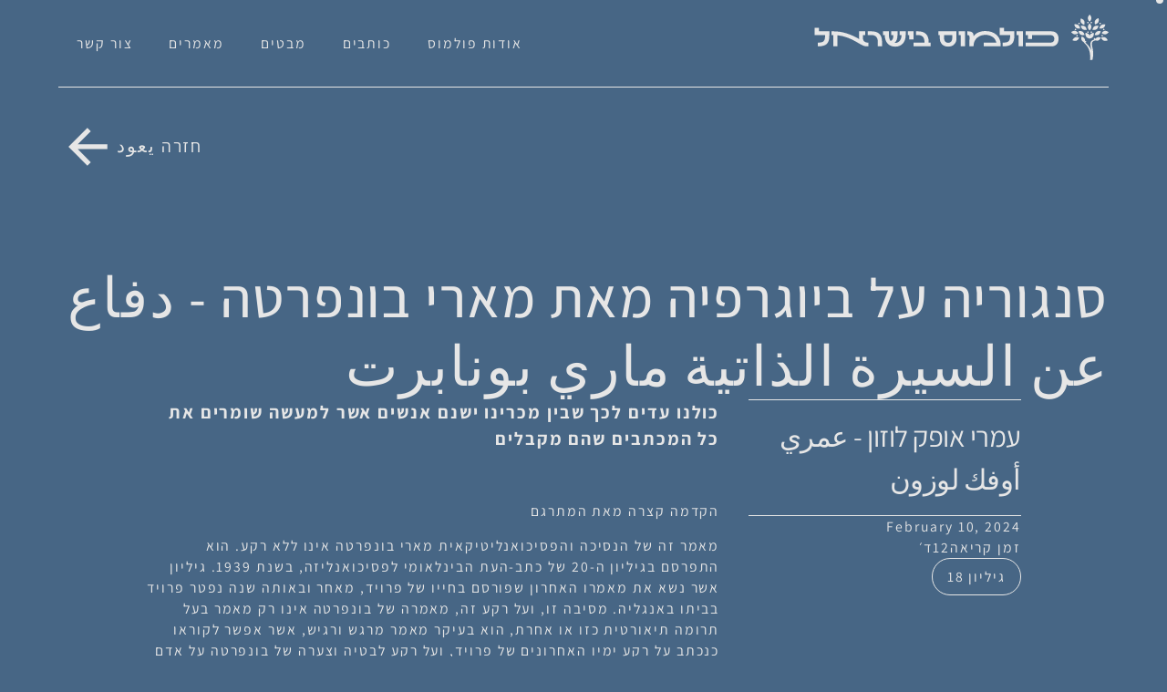

--- FILE ---
content_type: text/html
request_url: https://www.polemosisrael.com/blog/sngvryh-l-byvgrpyh-mt-mry-bvnprth---dfaa-aan-lsyr-ldhty-mry-bwnbrt
body_size: 41359
content:
<!DOCTYPE html><!-- This site was created in Webflow. https://webflow.com --><!-- Last Published: Mon Nov 10 2025 13:31:29 GMT+0000 (Coordinated Universal Time) --><html data-wf-domain="www.polemosisrael.com" data-wf-page="5a885e5537147b0001acfd75" data-wf-site="5a885e5537147b0001acfd6b" data-wf-collection="5a885e5537147b0001acfd7c" data-wf-item-slug="sngvryh-l-byvgrpyh-mt-mry-bvnprth---dfaa-aan-lsyr-ldhty-mry-bwnbrt"><head><meta charset="utf-8"/><title>פולמוס בישראל | כתב עת בפסיכואנליזה  |  גיליון 18 | סנגוריה על ביוגרפיה מאת מארי בונפרטה - دفاع عن السيرة الذاتية ماري بونابرت</title><meta content="כולנו עדים לכך שבין מכרינו ישנם אנשים אשר למעשה שומרים את כל המכתבים שהם מקבלים" name="description"/><meta content="פולמוס בישראל | כתב עת בפסיכואנליזה  |  גיליון 18 | סנגוריה על ביוגרפיה מאת מארי בונפרטה - دفاع عن السيرة الذاتية ماري بونابرت" property="og:title"/><meta content="כולנו עדים לכך שבין מכרינו ישנם אנשים אשר למעשה שומרים את כל המכתבים שהם מקבלים" property="og:description"/><meta content="https://cdn.prod.website-files.com/5a885e5537147b0001acfd7a/65c7a905e9f1d1908cb49ee1_old-letters-436501_640.jpg" property="og:image"/><meta content="פולמוס בישראל | כתב עת בפסיכואנליזה  |  גיליון 18 | סנגוריה על ביוגרפיה מאת מארי בונפרטה - دفاع عن السيرة الذاتية ماري بونابرت" property="twitter:title"/><meta content="כולנו עדים לכך שבין מכרינו ישנם אנשים אשר למעשה שומרים את כל המכתבים שהם מקבלים" property="twitter:description"/><meta content="https://cdn.prod.website-files.com/5a885e5537147b0001acfd7a/65c7a905e9f1d1908cb49ee1_old-letters-436501_640.jpg" property="twitter:image"/><meta property="og:type" content="website"/><meta content="summary_large_image" name="twitter:card"/><meta content="width=device-width, initial-scale=1" name="viewport"/><meta content="Webflow" name="generator"/><link href="https://cdn.prod.website-files.com/5a885e5537147b0001acfd6b/css/polemos-israel.webflow.shared.371d1db93.css" rel="stylesheet" type="text/css"/><script type="text/javascript">!function(o,c){var n=c.documentElement,t=" w-mod-";n.className+=t+"js",("ontouchstart"in o||o.DocumentTouch&&c instanceof DocumentTouch)&&(n.className+=t+"touch")}(window,document);</script><link href="https://cdn.prod.website-files.com/5a885e5537147b0001acfd6b/68eba6a24d64bde8931b067f_favicon.webp" rel="shortcut icon" type="image/x-icon"/><link href="https://cdn.prod.website-files.com/5a885e5537147b0001acfd6b/68eba5fb88fc606920e9dde9_web_clip.webp" rel="apple-touch-icon"/><!-- Finsweet Attributes -->
<script async type="module"
src="https://cdn.jsdelivr.net/npm/@finsweet/attributes@2/attributes.js"
fs-list
fs-readtime
></script></head><body><div class="page-wrapper"><div class="cursor"><div class="cursor-text"><svg viewBox="0 0 24 24" fill="currentcolor" class="eye-icon"><path d="M12.0006 4.00043C14.3273 4.00048 16.6018 4.69146 18.5355 5.98558C20.3485 7.19899 21.7857 8.89174 22.6892 10.8711L22.8627 11.2707L22.8756 11.3041C23.0422 11.7531 23.0422 12.2468 22.8756 12.6957C22.8714 12.7069 22.8672 12.7182 22.8627 12.7291C21.9755 14.8804 20.4694 16.72 18.5355 18.0143C16.6018 19.3084 14.3274 19.9994 12.0006 19.9995C9.67363 19.9995 7.39881 19.3085 5.46501 18.0143C3.53117 16.72 2.02507 14.8804 1.13786 12.7291C1.13333 12.7182 1.1291 12.7069 1.12497 12.6957C0.958358 12.2468 0.958329 11.7531 1.12497 11.3041L1.13786 11.2707C2.02507 9.11952 3.53117 7.27987 5.46501 5.98558C7.39879 4.69139 9.67365 4.00043 12.0006 4.00043ZM12.0006 6.00082C10.0696 6.00082 8.18179 6.5739 6.57712 7.64789C4.98255 8.71513 3.73851 10.229 3.00055 11.9996C3.73847 13.7705 4.98239 15.2846 6.57712 16.352C8.18179 17.426 10.0696 17.9996 12.0006 17.9996C13.9314 17.9996 15.8188 17.4259 17.4234 16.352C19.0181 15.2847 20.2614 13.7704 20.9994 11.9996C20.2614 10.2291 19.0179 8.71509 17.4234 7.64789C15.8188 6.57395 13.9314 6.00087 12.0006 6.00082ZM14.0004 12.0002C14.0004 10.8958 13.105 9.99999 12.0006 9.99984C10.896 9.99984 10.0002 10.8957 10.0002 12.0002C10.0003 13.1047 10.8961 14 12.0006 14C13.1049 13.9999 14.0002 13.1046 14.0004 12.0002ZM16.0002 12.0002C16 14.2092 14.2095 15.9997 12.0006 15.9998C9.79149 15.9998 8.00048 14.2093 8.00036 12.0002C8.00036 9.79109 9.79141 8.00004 12.0006 8.00004C14.2096 8.00019 16.0002 9.79119 16.0002 12.0002Z"></path></svg></div><div class="glass-effect"></div><div class="glass-effect-tint"></div><div class="glass-effect-shine"></div></div><div data-animation="over-left" data-collapse="medium" data-duration="400" data-easing="ease" data-easing2="ease" data-doc-height="1" role="banner" class="nav-bar w-nav"><div class="main-container horizontal border"><a href="/" class="logo-link w-inline-block"><svg viewBox="0 0 372 58" fill="currentcolor" class="polemos-logo"><path d="M94.4187 26.0678C94.4187 29.2954 95.2177 31.8839 96.6558 33.5777C99.4999 32.3952 100.043 29.7747 100.043 26.0678H97.3587V21.2742H105.284V26.0678C105.284 30.6376 104.102 34.3127 101.353 36.0064C101.705 36.0384 102.089 36.0384 102.44 36.0384C107.266 35.8786 110.333 32.1076 110.333 26.0678H107.937V21.2742H115.606V26.0678C115.606 35.0796 110.525 40.8 102.44 40.8C94.3549 40.8 89.1457 35.0797 89.1457 26.0678H86.9726V21.2742H94.4187V26.0678ZM179.808 30.0304C179.808 36.4858 175.75 40.7681 169.263 40.7681C162.775 40.768 158.717 36.4858 158.717 30.0304V26.0678H156.927V21.2742H179.808V30.0304ZM164.054 29.7107C164.054 33.7374 166.035 35.9105 169.263 35.9105C172.49 35.9105 174.472 33.7374 174.472 29.7107V26.0678H164.054V29.7107ZM5.99259 21.2742H19.191V26.0678C19.191 36.5816 15.8674 40.4166 4.49069 40.4486V35.655C12.2562 35.655 13.7583 33.8013 13.8542 26.0678H0.623779V16.8H5.99259V21.2742ZM24.3382 21.2742C35.6511 21.2742 45.9413 24.7894 56.9346 31.1489C56.6789 29.8067 56.679 28.3367 56.679 27.0264V21.2742H64.6364V26.0678H61.6324V29.487C61.6324 32.2353 62.3354 33.6095 63.7095 34.4724C65.2115 35.4311 66.9374 35.6868 68.4713 35.6868V40.4486C63.9973 40.4486 62.9746 40.5123 54.6657 35.495C46.2929 30.4458 38.3354 27.2181 29.4193 26.3233L29.5153 40.4486H24.1783L24.2423 26.0678H21.8455V21.2742H24.3382ZM72.5278 21.2742C81.2841 21.2742 85.7582 25.7801 85.7582 34.6323V40.4486H80.4212V34.6323C80.4212 29.0717 77.6729 26.0678 72.5278 26.0678H67.7022V21.2742H72.5278ZM131.265 21.2742C140.022 21.2742 144.656 25.9399 144.656 34.5683V35.655H147.18L147.244 40.4486H125.609V35.655H139.319V34.5683C139.319 29.0397 136.538 26.0678 131.265 26.0678H128.677V21.2742H131.265ZM190.578 40.4486H185.241V26.0678H182.461V21.2742H190.578V40.4486ZM239.729 21.2742H252.927V26.0678C252.927 36.5816 249.604 40.4166 238.227 40.4486V35.655C245.992 35.655 247.494 33.8013 247.59 26.0678H234.36V16.8H239.729V21.2742ZM263.697 40.4486H258.36V26.0678H255.58V21.2742H263.697V40.4486ZM299.457 21.2742C305.433 21.2742 308.757 24.9172 308.725 30.8932C308.693 36.8692 305.337 40.4486 299.457 40.4486H267.116V35.655H298.594C301.598 35.655 303.388 33.8971 303.388 30.8932C303.388 27.8892 301.598 26.0678 298.594 26.0678H275.233V31.0211H270.056V26.0678H267.116V21.2742H299.457ZM216.402 20.9225C228.226 20.9225 235.576 28.3366 235.576 37.8918V40.4484H214.133V35.6548H230.111C229.312 30.5736 224.167 25.7801 216.402 25.7801C209.243 25.7801 201.286 30.1901 201.286 40.4484H196.205L196.237 28.4326C196.237 26.611 195.406 26.0356 193.552 26.0676V21.274C198.57 21.274 201.382 22.3926 201.414 27.3139V27.4737C203.938 23.7028 209.307 20.9225 216.402 20.9225ZM125.545 31.5004H120.208V26.0678H118.259V21.2742H125.545V31.5004ZM337.974 27.8749C337.974 27.8749 340.683 28.6361 341.695 30.7164C342.153 31.6496 342.189 32.688 342.093 33.5497C342.256 33.4317 342.456 33.3622 342.673 33.3622C343.22 33.3622 343.664 33.806 343.664 34.3534C343.664 34.9009 343.22 35.3447 342.673 35.3447C342.607 35.3447 342.543 35.3377 342.481 35.3256C342.494 35.3389 342.506 35.3527 342.52 35.3658C344.998 37.9557 348.809 41.2717 349.968 45.523C349.731 43.3938 349.277 41.2785 349.019 38.9818C348.907 37.7252 348.844 36.3292 349.445 34.954C350.052 33.5718 351.309 32.6852 352.495 32.1616C352.899 31.983 353.303 31.8319 353.71 31.7001C353.414 31.5287 353.214 31.2088 353.214 30.8418C353.214 30.2944 353.658 29.8506 354.205 29.8506C354.753 29.8506 355.196 30.2944 355.196 30.8418C355.196 30.877 355.195 30.9119 355.191 30.9461C355.698 30.2257 356.434 29.4504 357.424 29.055C359.557 28.1932 362.072 29.4211 362.094 29.432C362.084 29.4578 361.127 32.0815 358.988 32.9361C357.544 33.5193 355.926 33.1446 355.023 32.8386C354.373 33.0507 353.756 33.2922 353.179 33.5926C348.67 35.4845 351.923 41.1947 352.23 45.8789C352.412 47.2122 352.502 48.5667 352.502 49.9209C352.502 52.5038 352.174 55.0939 351.539 57.6H348.509C349.131 49.6418 347.957 41.9559 341.305 36.2943C341.109 36.1268 340.928 35.9314 340.816 35.708C340.693 35.4606 340.594 35.2019 340.512 34.9384C339.647 34.5074 338.512 33.7495 337.933 32.5591C336.914 30.4788 337.974 27.8749 337.974 27.8749ZM329.751 28.9295C332.086 28.0817 334.754 29.5232 334.778 29.5363C334.778 29.5363 333.654 32.3707 331.308 33.2224C328.963 34.0741 326.282 32.615 326.282 32.615C326.292 32.5907 327.416 29.7777 329.751 28.9295ZM362.409 29.3761C362.409 29.3761 365.131 28.0007 367.449 28.922C369.766 29.8435 370.807 32.7132 370.807 32.7132C370.807 32.7132 368.084 34.088 365.766 33.1665C363.455 32.2472 362.414 29.3905 362.409 29.3761ZM353.061 23.177C353.065 23.1951 353.769 26.1501 352.342 28.1823C351.113 29.9346 348.718 30.4439 348.055 30.5487L348.048 30.5766L347.978 30.563H347.971C347.909 30.5769 347.881 30.5766 347.881 30.5766C347.881 30.5766 347.88 30.5679 347.874 30.5487L347.549 30.4887C346.63 30.297 344.663 29.7152 343.588 28.1823C342.161 26.1506 342.864 23.1965 342.869 23.177C342.89 23.1795 345.903 23.5265 347.329 25.5645C347.622 25.9902 347.832 26.4508 347.965 26.9184C348.097 26.4508 348.307 25.9902 348.6 25.5645C350.025 23.5281 353.034 23.1801 353.061 23.177ZM332.048 25.7881C332.596 25.7881 333.039 26.2319 333.039 26.7793C333.039 27.3267 332.595 27.7706 332.048 27.7706C331.501 27.7705 331.057 27.3267 331.057 26.7793C331.057 26.2319 331.501 25.7881 332.048 25.7881ZM363.881 25.7881C364.429 25.7881 364.872 26.2319 364.872 26.7793C364.872 27.3267 364.429 27.7706 363.881 27.7706C363.334 27.7705 362.89 27.3267 362.89 26.7793C362.89 26.2319 363.334 25.7881 363.881 25.7881ZM333.905 21.1945C333.905 21.1945 336.837 20.3359 338.945 21.6622C341.06 22.9886 341.556 25.9974 341.556 25.9974C341.54 26.0021 338.626 26.8522 336.516 25.5297C334.412 24.2101 333.91 21.2249 333.905 21.1945ZM356.984 21.6622C359.099 20.3359 362.024 21.1945 362.024 21.1945C362.019 21.2252 361.517 24.2101 359.413 25.5297C357.309 26.853 354.386 26.0011 354.373 25.9974C354.373 25.9974 354.869 22.9886 356.984 21.6622ZM324.725 22.2553C324.737 22.2448 327.042 20.2672 329.507 20.6082C331.97 20.9422 333.664 23.4674 333.675 23.4838C333.675 23.4838 331.364 25.4736 328.892 25.1316C326.421 24.7894 324.725 22.2553 324.725 22.2553ZM367.267 20.6076C369.742 20.3496 371.994 22.3967 372 22.4019C372 22.4019 370.227 24.8868 367.749 25.1452C365.278 25.4096 363.03 23.3645 363.015 23.3516C363.015 23.3516 364.788 20.8659 367.267 20.6076ZM345.828 21.3411C346.376 21.3411 346.819 21.7849 346.819 22.3324C346.819 22.8798 346.375 23.3236 345.828 23.3236C345.281 23.3236 344.837 22.8797 344.837 22.3324C344.837 21.7849 345.281 21.3411 345.828 21.3411ZM350.1 21.3411C350.648 21.3411 351.092 21.7849 351.092 22.3324C351.092 22.8798 350.648 23.3236 350.1 23.3236C349.553 23.3236 349.109 22.8797 349.109 22.3324C349.109 21.7849 349.553 21.3411 350.1 21.3411ZM348.035 11.1696C348.052 11.1855 350.289 13.2385 350.248 15.7209C350.213 18.2131 347.895 20.2033 347.895 20.2033C347.895 20.2033 345.64 18.1435 345.682 15.6513C345.724 13.1591 348.035 11.1696 348.035 11.1696ZM330.128 17.9481C330.676 17.9481 331.119 18.3919 331.12 18.9393C331.12 19.4868 330.676 19.9306 330.128 19.9306C329.581 19.9306 329.137 19.4868 329.137 18.9393C329.137 18.3919 329.581 17.9481 330.128 17.9481ZM365.801 17.9481C366.348 17.9481 366.792 18.3919 366.792 18.9393C366.792 19.4868 366.348 19.9306 365.801 19.9306C365.253 19.9306 364.81 19.4868 364.81 18.9393C364.81 18.3919 365.253 17.9481 365.801 17.9481ZM336.788 14.2899C336.801 14.2866 339.746 13.5181 341.815 14.8973C343.888 16.2796 344.3 19.3027 344.3 19.3027C344.27 19.3104 341.336 20.0706 339.273 18.6953C337.2 17.313 336.788 14.2899 336.788 14.2899ZM354.108 14.8973C356.171 13.5216 359.107 14.2827 359.134 14.2899C359.134 14.2899 358.723 17.3131 356.649 18.6953C354.582 20.0736 351.64 19.3071 351.623 19.3027C351.623 19.3027 352.035 16.2796 354.108 14.8973ZM328.592 12.4403C328.592 12.4403 331.566 11.7561 333.598 13.2012C335.629 14.6462 335.95 17.6829 335.95 17.6829C335.95 17.6829 332.976 18.367 330.945 16.9221C328.923 15.484 328.595 12.4695 328.592 12.4403ZM362.764 13.2223C364.83 11.8447 367.77 12.6097 367.79 12.6149C367.786 12.6451 367.368 15.6443 365.305 17.0196C363.232 18.4018 360.279 17.627 360.279 17.627C360.279 17.6223 360.692 14.6036 362.764 13.2223ZM337.004 4.93578C337.034 4.94359 339.963 5.72178 341.081 7.93747C342.205 10.1644 341.081 12.9987 341.081 12.9987C341.081 12.9987 338.128 12.2237 337.004 9.997C335.885 7.77847 336.996 4.95706 337.004 4.93578ZM359.142 4.58673C359.154 4.6196 360.174 7.46859 358.988 9.64795C357.794 11.8398 354.82 12.5242 354.82 12.5242C354.82 12.5242 353.78 9.65497 354.974 7.46298C356.167 5.27095 359.142 4.58673 359.142 4.58673ZM334.638 10.269C335.185 10.269 335.629 10.7128 335.629 11.2603C335.629 11.8077 335.185 12.2515 334.638 12.2515C334.091 12.2515 333.647 11.8077 333.647 11.2603C333.647 10.7128 334.091 10.269 334.638 10.269ZM361.284 10.269C361.832 10.269 362.276 10.7128 362.276 11.2603C362.276 11.8077 361.832 12.2515 361.284 12.2515C360.737 12.2515 360.293 11.8077 360.293 11.2603C360.293 10.7128 360.737 10.269 361.284 10.269ZM345.828 9.21505C346.376 9.21505 346.819 9.65881 346.819 10.2063C346.819 10.7537 346.375 11.1975 345.828 11.1975C345.281 11.1975 344.837 10.7537 344.837 10.2063C344.837 9.65883 345.281 9.21508 345.828 9.21505ZM350.1 9.21505C350.648 9.21505 351.092 9.65881 351.092 10.2063C351.092 10.7537 350.648 11.1975 350.1 11.1975C349.553 11.1975 349.109 10.7537 349.109 10.2063C349.109 9.65883 349.553 9.21507 350.1 9.21505ZM348.035 0C348.052 0.0159478 350.289 2.06892 350.248 4.55128C350.213 7.04349 347.895 9.0337 347.895 9.0337C347.895 9.0337 345.64 6.97396 345.682 4.48174C345.724 1.98955 348.035 0 348.035 0Z"></path></svg></a><nav role="navigation" class="nav-bar-menu w-nav-menu"><a data-cursor="" href="/about" class="nav-bar-link w-nav-link">אודות פולמוס</a><a data-cursor="" href="/authors" class="nav-bar-link w-nav-link">כותבים</a><a data-cursor="" href="/mabatim" class="nav-bar-link w-nav-link">מבטים</a><a data-cursor="" href="/categories" class="nav-bar-link w-nav-link">מאמרים</a><a data-cursor="" href="/contact" class="nav-bar-link w-nav-link">צור קשר</a></nav></div><div class="mobile-menu w-nav-button"><div class="w-icon-nav-menu"></div></div></div><div class="back-btn-wrapper"><div class="back_btn"><a href="/categories" class="back_btn-text">חזרה يعود</a><svg viewBox="0 0 64 64" class="icon"><path d="M21.2952 35.583L35.5992 49.887L31.8286 53.6577L11.0872 32.9164L31.8286 12.175L35.5992 15.9457L21.2952 30.2497L53.7539 30.2497V35.583H21.2952Z" fill="currentcolor"></path></svg></div></div><section class="main-container vertical"><div class="article-title"><h1>סנגוריה על ביוגרפיה מאת מארי בונפרטה - دفاع عن السيرة الذاتية ماري بونابرت</h1></div><div style="background-image:url(&quot;https://cdn.prod.website-files.com/5a885e5537147b0001acfd7a/65c7a905e9f1d1908cb49ee1_old-letters-436501_640.jpg&quot;)" class="article-image"></div><div class="area-container"><div class="w-layout-grid article-content"><div id="w-node-_0cf4bae9-88d7-4847-ac34-497fa163f87b-01acfd75" class="article-info"><a data-cursor="" href="/authors/omri-o-l" class="author-wrapper w-inline-block"><div class="item-title">עמרי אופק לוזון - عمري أوفك لوزون</div></a><div class="article-property"><div>February 10, 2024</div></div><div class="article-property"><div>זמן קריאה</div><div fs-readtime-wpm="200" fs-readtime-element="time">12</div><div>ד׳</div></div><div class="article-property"><div class="article-category">גיליון 18</div></div></div><div id="w-node-_44963c73-514f-81f6-a63c-8dccd1bc7b14-01acfd75" class="article-body"><p class="article-opening">כולנו עדים לכך שבין מכרינו ישנם אנשים אשר למעשה שומרים את כל המכתבים שהם מקבלים </p><div fs-readtime-element="contents" class="w-richtext"><p>‍</p><p>הקדמה קצרה מאת המתרגם</p><p>מאמר זה של הנסיכה והפסיכואנליטיקאית מארי בונפרטה אינו ללא רקע. הוא התפרסם בגיליון ה-20 של כתב-העת הבינלאומי לפסיכואנליזה, בשנת 1939. גיליון אשר נשא את מאמרו האחרון שפורסם בחייו של פרויד, מאחר ובאותה שנה נפטר פרויד בביתו באנגליה. מסיבה זו, ועל רקע זה, מאמרה של בונפרטה אינו רק מאמר בעל תרומה תיאורטית כזו או אחרת, הוא בעיקר מאמר מרגש ורגיש, אשר אפשר לקוראו כנכתב על רקע ימיו האחרונים של פרויד, ועל רקע לבטיה וצערה של בונפרטה על אדם כה חשוב ומהותי בחייה.</p><p>עבור בונפרטה, ההיכרות עם פרויד הייתה מצילת-חיים. היא נועצה בו לראשונה ב-1925 ועברה עמו אנליזה, ומשם החלה דרכה בפסיכואנליזה. את השאלה המפורסמת של פרויד, כפי שטען ג&#x27;ונס, הוא הפנה אל בונפרטה: &quot;השאלה הגדולה אשר מעולם לא נענתה ואשר עדיין לא יכולתי לענות עליה, למרות שלושים שנים של מחקר אל הנפש הנשית, היא &quot;מה רוצה אישה?&quot;.&quot; בעלה ביקש ממנה שתזנח את הפסיכואנליזה, שתקדיש עצמה לחיי המשפחה, ובונפרטה התנגדה והקדישה את חייה לפסיכואנליזה. כך קיימה בונפרטה התכתבות ענפה, עם פרויד ואחרים, ובזכותה בידינו מכתבים ומסמכים יקרי-ערך של פרויד אשר היא דאגה לשמרם למען הדורות הבאים של פסיכואנליטיקאים והאנושות עצמה. </p><p>נכון הדבר שבשנת 1938 הייתה זו מארי בונפרטה אשר, בנחישות מופתית, הצליחה להציל את פרויד מידי הצורר הנאצי. תחילה, הצילה אותו מידי הגסטפו אשר ערך חיפוש בדירתו בווינה, בתחילת 1938, ולאחר מכן היא דאגה להוצאת ויזה וחילוצו מאוסטריה, יחד עם חלק מנכסיו, כולל ספת האנליזה המפורסמת שלו. אך לא רק זאת, בונפרטה הגדילה עשות והיא הצליחה לרכוש מידי גרמניה הנאצית, תמורת שוחד כמובן, את התכתבותו של פרויד עם פליס, אותם מכתבים אשר הפכו ליקרי-ערך עם השנים, וכוללים את מה שיש ומכנים האנליזה האישית של פרויד שהתקיימה בהתכתבות. פרויד עצמו, התנגד לכך וביקש מבונפרטה להשמיד את המכתבים, אך בעיקשותה הרבה (תכונה בה היא ידועה) היא סירבה לדרישת פרויד, ולאחר חילופי-דברים עמו הוסכם כי הם לא יושמדו, הם יישמרו בצד, אך היא לא תקרא בהם, לפחות לא בעודו בחיים.</p><p>על רקע זה, אשר בוודאי שאינו ממצה, אפשר לקרוא במאמרה של בונפרטה לא רק שאלות כלליות על &quot;מה ראוי להישמר&quot;, למשל, אלא גם שאלות אינטימיות ופרטיות יותר, כגון &quot;מהי כתיבה ומה חשיבותה בראי הפסיכואנליזה&quot; בהקשר לשאלת המוות ודחף-המוות, שאלות על הכתיבה והפרסום של דברים אינטימיים, אישיים, אשר נגעו באופן האינטימי ביותר למארי בונפרטה עצמה, ובוודאי, כפי שפרסומיו הרבים בנושא מעידים, גם לפרויד עצמו.</p><p>‍</p><p>***</p><p>כולנו עדים לכך שבין מכרינו ישנם אנשים אשר למעשה שומרים את כל המכתבים שהם מקבלים ואחרים אשר זורקים אותם כמעט מידית. אני אומרת &#x27;למעשה כל&#x27; וכן &#x27;כמעט&#x27; מאחר והתופעה הינה לעיתים רחוקות מוחלטת. כך או כך, חלק מהאנשים נוטים באופן כללי להשמיד את כל ההתכתבויות שלהם, ואחרים משמרים אותן. </p><p>נראה כי ישנם קשרים, אך די רפויים, בין הטבע של נטייה זו והנטייה להיות מתכתב טוב או רע. אנשים אשר עונים בכנות על כל מכתביהם, אשר לוקחים את חילופי כתיבת המחשבה ברצינות, לרוב בעלי דעה גבוהה יותר מאחרים בנוגע לערך הנייר המכוסה בכתיבה. אך אין דבר מוחלט בכך, כך שנטיות אנטגוניסטיות אחרות יכולות להפריע באופן המתנגד להקשר כללי זה. הנטייה לשמור מכתבים נראית קשורה הרבה יותר מקרוב להתנהגות הרגילה של המתכתב ביחס לשמירה או השמדה של רכוש באופן כללי. אברהם מקשר את הנטיות ההפוכות ל&#x27;שחרור&#x27; או &#x27;החזקה&#x27; לארוטיקה אנאלית פרימיטיבית של התינוק ושני שלביה של הפרשת צואה חופשית ושליטה על שריר הסוגר. בכל מקרה, ישנם אנשים אשר ממלאים מגירותיהם עם כל הדברים אשר פעם היו להם שימוש בהם, ואכן בכל דבר אשר עבר דרך ידיהם, אפילו לאחר שהוא הפך חסר-שימוש, בעוד אחרים פנו לקיצון ההופכי ובמהירות רבה זרקו אל תוך סלסלת אשפת-הנייר שלהם, פח האשפה או השליכו אל האש, כל מה שאין בו יותר שימוש בפועל. המכתבים שהתקבלו על ידי אינדיבידואלים מתקדמים אלו אינם מהווים חריגה מכלל זה; בתשוקתם לחדש, לדברים לבוא, בבוז לעבר, אנשים אלו זורקים הלכה למעשה כל תקשורת שהם מקבלים אל פח האשפה או האש, מיד לאחר שהם קראו אותה.</p><p>דחף חיוני שוכן במעמקים של כל אחד מאיתנו, אשר מחולל בנו לדחות בזלזול את האתמול לטובת המחר, שדוחק בנו בנוגע להוויות הרסניות אלו. מאחר והדחף אשר דוחף את החיים קדימה שואף להרוס את האתמול על מנת לפנות מקום למחר; עלי הסתיו חייבים להרקיב באדמה לפני שהאביב יוכל להופכה ירוקה עם דשא. החיים אינם יכולים להכביד על עצמם עם קברי ימי העבר ומגירות מלאות במכתבים ישנים, אשר אם נתבונן מנקודת מבט זו דומות הן לבתי-קברות.</p><p>עדיין, נטייה אנטגוניסטית ושווה בעוצמתה מתנגדת להשתוקקות זו להרוס את העבר: הנטייה של החיים לתחזק לאורך עידנים את צורותיה המסולקות, לאחוז בעוצמה בכל דבר אשר פעם היה למציאות. נטייה קונסרבטיבית זו גורמת לאנשים רבים להיאבק בעיקשות (פנימית וחיצונית גם יחד) כנגד הנטייה – ההרסנית – הראשונה, וגורמת להם לצבור ריהוט ישן בעליות הגג ומכתבים ישנים במגירותיהם.  </p><p>  אך בכל פעם, לדוגמה לאחר מוות, יורשיהם או מבצעי צוואותיהם עוברים על ניירות אלו, ולרוב הם המומים. באמצע הנטייה הכללית לשמר או להרוס, ניתן לזהות זרמים סותרים במסת החומר אשר הם מתעמתים עמו. זה יכול להתרחש בהתכתבות לאורך חיים, אשר בה כל מיני מכתבים מאנשים ללא חשיבות כלשהי מצטברת, המכתבים עצמם אשר ניתן היה לחשוב שהאדם הנפטר היה שומר עליהם מקרוב ביותר – מכתבי אשתו לדוגמה – ייתכן והם חסרים.    </p><p>אך ייתכן ובנקודה זו הקורא יאשים אותנו בהמצאת בעיה אשר אינה קיימת באמת. חילופי מכתבים עם אשתך, ייתכן והם יהיו בעלי אופי אינטימי ואין זה מפתיע שעליהם להיות מושמדים. יתרה על כך, כמובן, כאשר מדובר במכתבי אהבה בעלי אופי מיני במיוחד, ואכן אלו לעיתים נדירות נמצאים בקרב הניירת שמותיר הנפטר.    </p><p>בשל אותה צנזורה מוסרית אשר מעכבת את גילויי האינסטינקטים החיוניים ביותר שלנו ואשר, אפילו במהלך השינה שלנו, מעוותת את חלומותינו אותם היא מזינה, פועלת היא גם על ביטויי הכתיבה של הנפש ומפעילה השפעתה על חילופי התקשורת שלנו עם בני-אדם אחרים.    </p><p>אנו מדחיקים את האינסטינקטים האגרסיביים שלנו לכל הפחות כשם שאנו מדחיקים את האינסטינקטים המיניים שלנו ומשום כך לא רק מכתבי-אהבה מרשיעים אלא גם אלו אשר בהם אנו מבטאים עצמנו לחברינו באופן יותר מידי חופשי, זאת אומרת יותר מידי באגרסיביות, בנוגע למישהו או אחר, במיוחד אלו אשר קרובים לנו, לעיתים כה קרובות נבלעים בלהבות או פח האשפה לנייר.    נטיית הנפש האנושית להיאחז בעבר, הדבקות, כפי שזה מכונה, של הליבידו, עם זאת יכולה להוביל למאבק אפילו כנגד הכוח המצנזר של האינסטינקטים האסורים. וכך ניתן למצוא בארכיבים של מדינות או משפחות, לא רק מסמכים אלו, או התכתבויות היסטוריות, אשר נכתבו עם הכוונה הברורה שיגיעו לדורות הבאים, אלא גם מכתבים אישיים אינטימיים אשר מעולם לא התכוונו להימצא שם, ואשר מאפשרים לנו להבנות מחדש היסטוריות-חיים שלמות.    </p><p>כיצד מכתבים כאלו חומקים מפני ההרס? הבה ננסה לעבור על הסיפור הפסיכולוגי הסביר של תהפוכות שימורם.    </p><p>על מנת שמכתבים אינטימיים, אשר כך מאוימים מהתקדמות המצעד ההרסני של החיים והכוח המדכא של צנזורה חברתית, יגיעו אלינו, יש להתגבר בהצלחה על מספר מכשולי זמן.    </p><p>ניקח את המקרה הקיצוני של מכתבי-אהבה בעלי אופי מיני מיוחד לאישה נשואה. תחילה נדרש כי, לאחר שקיבלה אותם, היא תהיה בעלת רצון חזק מספיק כדי לשמור אותם במחבוא או בפינת מסתור כלשהי, במקום לשרוף אותם בו-במקום. עכשיו, מעשה זה היה נחשב, ועדיין נחשב, למסוכן ביותר. בעלה, נניח והוא היה מוצא אותם, ייתכן ובימי עבר היה הורג אותה, למרות שכיום קרוב יותר לוודאי שהוא יתגרש ממנה. אהבתה, מועברת מאהובה אל הנייר אשר בו אהבתו קיבלה ביטוי, חייבת אם כן להיות חזקה יותר בלב האישה מפחד הסכנה. עם זאת, זה מתרחש לעיתים קרובות, ככל ואהבה נמשכת, ודרמות רבות התרחשו על ידי מכתבים מלאי תשוקה, אשר ננצרו ברגש רב אך באופן חפוז בפועל.    </p><p>אהבה, עם זאת, לבסוף דועכת ומתה, זאת תוך ציות לחוקים המושלים בכל הרגשות האנושיים, או תוך ציות לחוק אוניברסלי. האהוב הננטש או הפילגש תמיד חווים בזמן זה תחושה אגרסיבית מודעת יותר או פחות בנוגע לפרטנר אשר נעלם ראשון. אך, מאחר וזה לא פשוט לחסלו, האגרסיביות לעיתים קרובות מוסטת מכיוונה אל סמל ומכתבי-אהבה אשר הנם בדרך כלל השעירים לעזאזל אשר בהם משולחת הנקמה. ייתכן ואנשים ישלחו אותם חזרה אך לעיתים קרובות יותר הם שורפים אותם, האהוב הננטש או הפילגש כך פושים במידה פעוטה של צמא נקמתו או נקמתה, בעוד הלא-נאמנים משחררים עצמם כך מהעבר אשר ייתכן וייגרר אל עבר פרשיית אהבים חדשה. כדי לגבור על מכשול שני זה נדרש קשר עז באופן לא רגיל לזיכרונות העבר.    </p><p>אך הבה נדמיין כי מכתבי-האהבה צלחו מכשול שני זה בדרכם לאורך הזמן. מכשול שלישי – ייתכן וזה הכרוך בהכי הרבה סכנות – ממתין להם: זה אשר מופיע בשל מוות.    </p><p>כאשר גופת האהוב לשעבר או הפילגש, לעיתים בשל זקנה, לעיתים בעודם צעירים, קרה ונוקשה על משכבה, מיהו זה אשר עדיין חש בזוהר התשוקה שנמשכה לה, כאש הלוחשת בעומק הגחלים, בדפי אותם מכתבים ישנים? יורשיהם, בניהם, בנותיהם, אם הם ימצאו את אותם ניירות מרשיעים, ייתכן ויסיתו מבטם בכבוד ובאופן דיסקרטי ישליכום אל הלהבה, מבלי לקרוא אותם. ייתכן והסקרנות תהיה רבה מדי עבורם. ייתכן והם יקראו אותם לפני השליכם אל האש, אך עדיין ישרפו הם. ככלל, יהיה עמם הצדק בעשותם כן, מאחר ורוב מכתבי-האהבה הבלתי ניתנים לספירה בכמותם של אנשים אינם ראויים לשמירה. אך מכתביהם של אלואיז  או של הנזירה הפורטוגזית , לו היו נשים מלאות תשוקה אלו מותירות ילדים אחריהן, ללא ספק היו גם הם גוועים בלהבות, ולעולם לא נדע כמה בכיות-לב, אשר ראויים היו להישמע, נחנקו בשתיקת בהתמסרותם ההרסנית של קרובי-משפחה ששרדו את כותביהם.    </p><p>המכשול הראשי לשמירת ניירת השייכת למתים, מעניינת ככל שתהיה מבחינה אנושית, היא עם זאת אינה מן הסדר הפסיכולוגי אלא מהסדר החומרי. נאמר כי &#x27;הערצה של העבר היא שאלה של מרחב&#x27; . החיים כעת בצורך של מרחב אשר בעבר היה מאוכלס על ידי המתים. מכך אנשים אינם יכולים יותר להפוך את ארונותיהם לארכיבים, לא יותר מאשר ערים לבתי-קברות. מכתבים אשר מוענו לא אלינו כי אם אל המתים, ואשר לכן אין בהם עניין הווה וחי עבורנו, עומדים בדרכנו, והאנשים היחידים אשר יכולים לשקול את שאלת שמירתם הם אלו אשר שפר עליהם מזלם ויש להם עליות-גג מרווחות דיין כדי לאכלס אותם.    </p><p>אך הבה נניח כי ליורשיהם יש עליות-גג כאלו בבתיהם. אזי הם מתעמתים עם המכשול הפסיכולוגי לשמר את הניירות.    </p><p>תחילה, ברור כי אנשים הורסים את מה שהם לא אוהבים. כעת, במקרה של האיש או האישה אשר בדיוק נפטרו, מה אינו אוהב היורש מבין הניירות שנשארו על ידי האב או האם האהובים, הבעל, האישה או החבר?  </p><p> יש מספר סוגי יחסים בין הנפטר ואנשים אחרים אשר ייתכן ואותו אדם יתנגד להם. תחילה, אם הוא אהב רבות את האדם המת ולכן היה פחות או יותר מתקנא ביודעין, הוא יתמרמר כל דבר אשר מזכיר לו כל קשר אנושי אשר ייתכן והיה לאהוב עם אנשים אחרים מלבדו. ככל שיחסים אלו היו יותר אינטימיים, כך הוא ירגיש זאת באופן יותר חריף. ישנן דוגמאות של ניצולים אשר שרפו כל עדות כתובה ליחסים חברותיים של האהוב עם אנשים אחרים, תוך שמירה רק של ההתכתבות שלהם עמו או עמה.    </p><p>אם האיש או האישה שנפטרו פגעו באותו אדם, ייתכן והוא, מתוך מניעי-נקם, ימצא סיפוק בהשמדה אפילו של המכתבים הממוענים אליו.    </p><p>או ייתכן והוא יהיה בהלם בשל דבר או אחר וישמידם בשל סיבה זו. זה מתרחש, למשל, למכתבים אינטימיים מסוימים אשר מוצעים כקורבן-עולה לצנזורה האנושית של המיניות. האיש או האישה המתים לא היו צריכים לכתוב כך או כך; תווים מסוימים אינסטינקטיביים חייתיים בו או בה הנם מגונים. זה במיוחד קרוב לוודאי שיקרה אם מכתבי-אהבה שנכתבו על ידי אבא או אמא ימצאו בין ניירותיהם. תווים אלו חייבים להיות מוכחדים מזיכרון הורי האדם, מתוך כבוד אליהם, אולי גם מתוך קנאה.    </p><p>למעשה, אנו יכולים לאשר מבלי לסקור מקרים נוספים כי באופן כללי אנשים מציגים נטייה – יורשים ומקיימי-צוואה פשוט בעלי ההזדמנות להציג נטייה זו באופן בולט יותר כאשר הם מטפלים בניירת שהורשה להם -  להתייחס לכתבי אחרים כפי שהיו מתייחסים אל הכותבים עצמם. ההורים שלי בוודאי חיו חיים ללא אשם: הניירת שלהם ודאי גם היא ללא אשם! חברי, כאשר הוא אכזב אותי היה אמור להימחק מחיי: אשרוף את ההתכתבות שלנו! רציתי להיות האדם היחידי בעולם עבורו או עבורה: אשמור רק את מכתבנו ואזרוק אל האח את כל אלו אשר הגיעו מאנשים אחרים!    </p><p>בנוגע לצנזורה כללית של המיניות, יורשים מתייחסים לניירת של הנפטר כפי שהם היו מתייחסים בעצמם למיניותם שלהם. אדם מאוד מודחק, מאוד קונבנציונלי יסיר מההתכתבות של הנפטר – אפילו אם הוא לא היה קשור באופן אינטימי עמו – כל דבר בעל אופי ארוטי או מיני. אם יומן אינטימי יתגלה הוא ישליך אותו בחלחלה אל האש.   </p><p> אם הגישה שהיורש נוקט בנוגע למעשי האגרסיביות שלו עצמו ינפיקו תוצאות שונות. כאשר הוא מגיע לבחון את הניירת שהושארה לו, הוא יהיה מוכן, אם הוא עצמו מאוד אגרסיבי, להרוס הן את מה שנראה לו אגרסיבי ואת מה שאינו כך במציאות. הוא יהיה מוכן לצאת לדו-קרב, כביכול, עם האדם המת וכמובן הוא ינצח בסוף היום. אובססיבי, מצד שני, אשר דחפיו האגרסיביים מעוכבים, לא יעז להרוס ולשרוף את רוב הניירת, אפילו אם היא מכילה התעללות בו עצמו, אפילו אם מכתביו של חבר, לדוגמה, מכילים, להפתעתו ואימתו, האשמות נגדו. יהיה זה נראה לו כמו להרוג את האדם המת פעם נוספת... באותו האופן, הוא קרוב לוודאי ישמור ניירת אשר ייתכן ותהיה פוגענית או מרשיעה לצדדים שלישיים. מאחר ואלו אשר הדחפים האגרסיביים שלהם מעוכבים מאפשרים לאחרים – חיים או מתים – חופש לא-מוגבל של אגרסיביות, מתנהגים באופן זה ממש כמו אותם מדינאים עצבניים אשר &#x27;אהבת השלום&#x27; מאפשרת להם, במצפון נקי, לאפשר לחזקים לחנוק למוות את החלשים.    </p><p>אנה פרויד, אשר סיפרתי לה על ההשקפות שביטאתי לעיל, הסבה את תשומת-לבי אל העובדה כי הגישה האובססיבית אל שימור האובייקטים והכתיבה בהכרח שואבת את עושרה מהאמביוולנטיות של רגשותינו. ככל שאנו יותר אמביוולנטיים בנוגע לאהוב, כך נהיה יותר הכרחי להגן עליו ועל כל דבר אשר, באמצעות התקה, מייצג אותו, זאת מפני האגרסיביות שלנו עצמנו אשר אין פועלים אותה.    </p><p>גישה שמרנית באופן כללי זו חייבת, עם זאת, לנבוע מכלכלת דחפים כללית, אשר המקרה שהוזכר לעיל הנו תוצאתה בלבד. בכלכלה זו, אין ספק כי ניתן להניח עליונות אינהרנטית לדחפים ארוטיים על פני דחפים הרסניים. עליונות זו מגיחה בכל פעם שהדברים או האנשים שאנו אוהבים מאוימים על-ידי השמדה, בין אם האיום מגיע מאיתנו או מהעולם החיצוני אשר איננו רוצים להיות שותפיו לדבר עבירה. אך בכל פעם שהגישה האובססיבית הכואבת נוכחת בנטייה לשימור, עלינו להניח אמביוולנטיות, זאת אומרת ההיתוך ולא ההפרדה של דחפי האהבה ודחפי ההרס, כאשר האחרונים כאמור מפוקחים מקרוב על ידי הראשונים. </p><p>   אם כך, מה הוא האלמנט החיובי באמת באופי אשר גורם לאדם לשמור על ניירת – שלו או של אנשים אחרים? תחילה, ללא ספק, נרקיסיזם.</p><p>חיי האינדיבידואל מחפשים אישור-עצמי בכל מחיר; הם משתוקקים לעולם לא לחדול מהיות. ומאחר וכך או כך בסופו של דבר מתים, האינדיבידואל נתלה בייאוש בכל דבר אשר ייתכן ויספק לו אשליית הישרדות. דרך מכתביהם, ייתכן והמתים יום אחד יכריזו לעולם &#x27;חייתי&#x27; וזה נראה כמו עדיין חיים. נראה שהזמן נכבש, מאחר וקולו של אדם, מקובע בנייר, שרד באמצעות כך.</p><p>זהו פחות או יותר רעיון מודע אשר גורם לאנשים לשמור כל תיעוד של חיי העבר שלהם כגון מכתבים או יומנים אינטימיים. זה באמצעות העברה של נרקיסיזם זה אל האיש או האישה המתים, על ידי הזדהות שלנו עמם, שהניירת של אנשים מסוימים שנפטרו לעיתים נשמרת באובססיביות על ידי אלו אשר ירשו אותה.</p><p>כדי שזה יתרחש, נדרש גם כי אגרן הניירת – שלו או של אנשים אחרים – יהיה בעל מידה מסוימת של אקסהיביציוניזם אשר מונעת את הירתעותו מהגילוי האפשרי של מקטעים אינטימיים מסוימים בחייו או בחיי אחרים.</p><p>לעיתים רחוקות קורה כי יורש, בעת שהוא מתמודד עם ניירות שנותרו על ידי המתים, מצליח לגשת לעניין באופן אובייקטיבי. הוא כבול על-ידי יותר מדי קשרים של סנטימנט לעבר אשר עדיין יותר מדי קרוב. הוא נוטה לבצע יותר מדי &#x27;התקות&#x27; פסיכולוגיות אל הניירות המתייצבים מולו. על מנת שתהיה לו האובייקטיביות הנדרשת, עליו להיות מסוגל, מיד לאחר המוות אשר התרחש, לבחון ולשפוט את הניירת של הנפטר – הן המכתבים והיומנים – עם הניתוק השליו של הסתכלות קדימה אל הדורות הבאים. אזי הוא לא ישמור חומר משעמם וחסר שימוש מתוך כבוד לא-רציונלי למתים; כמו גם הוא לא יהרוס מסמכים אנושיים יקרי-ערך מתוך רגשות אגרסיביים כנגד האדם הנפטר או מתוך רגש אחר כגון קנאה או תחושת זעם של מה הוגן וצודק. על מנת שיורש יוכל להתקרב אל עמדת השיפוט לטובת הדורות הבאים, הגישה הנפשית שלו אל המסמכים הכתובים באופן כללי ואל האדם הנפטר באופן פרטיקולרי חייבת להיות, ככל הניתן, חופשיה ממרכיבים נוירוטיים ומההדהודים של התסביכים האישיים שלו. אם ניתן להשיג זאת, הוא יוכל לשפוט כל נייר לא על פי הרגשות אשר ייתכן והוא יעלה בו, אלא על פי הערך המהותי אשר ייתכן ויהיה לו עבור האנושות. הוא ישמור רק את המסמכים ההיסטוריים אשר יכולים להטיל אור על ההתפתחות הקולקטיבית של הדברים או החברות, או אחרת המסמכים האנושיים בעלי עניין פסיכולוגי או אומנותי מיוחד אפילו אם הם מסוגלים לעיתים לעורר הלם בבני-זמנו. אז המסמכים יונחו בקפידה בצד, בארון או בעליית-הגג, ממתינים עד שניתן יהיה לזמן אותם להעיד בבית המשפט לערעורים של הדורות הבאים – אשר ייתכן ויוביל לתחייתם האולטימטיבית, זאת אומרת, במקרה של כתבי-יד, בפרסומם.</p><p>כעת נניח שניירת מסוג זה נשמרה. השנים חלפו, לעיתים המאות. ואז, יום אחד, במעלה גג באיזה בית עתיק, תיבה ישנה ושכוחה נפתחת. </p><p>אם הנין אשר פתח אותה אינו מגלה עניין היסטורי, ייתכן והוא יזרוק את כל הניירות הישנים, מבלי לקרוא אותם אפילו. אך ימי-קדם תמיד מעניקים סוג מסוים של יוקרה, ולרוב צאצא מטיל מבט סקרן על ניירות ישנים. ואם הוא קורא אותם או מבקש ממישהו אחר לקרוא אותם עבורו, הוא או הקורא הממונה על ידו ישפטו בבית משפט הערעורים את החלטתם - לאחר ששמעו מה יש לאותם ניירות ישנים לומר - בין אם הם ישמרו או תוענק להם דחייה להוצאה להורג, או יושמדו מידית.</p><p>הימשכות הזמן אשר מפרידה את הצאצא מאבותיו גדולה מכדי שקשרי-סנטימנטים יהיו הדוקים דיים. אם ברשותו של צאצא או של צד שלישי כושר ביקורת קריטית מפותח דיו הוא יוכל לשפוט על פי הערך המהותי של הניירת. על ידי חציית מכשול רביעי זה כל מסמך בעל עניין היסטורי, אסתטי או אנושי יוצא מן-הכלל באמת, מרשיע ככל שייתכן ופעם היה, ייתפס כבעל-ערך להישרדות. אחרים אולי יושלכו אל האש, הפעם, ככל הנראה, בצדק מלא. מאחר ולא כל היסטוריות-חיים בעלי עניין; המכתבים האינטימיים של סופרת גדולה או חיילת או מדענית כמובן משמרים את ערכם, אך התכתובות של אשת-איכר או נערה עובדת או אשת מעמד-הביניים או דוכסית כלשהי לא יכולות להיות מהותיות עבורנו אלא אם הן במקרה כוללות מידע יוצא מן-הכלל בנוגע לתקופת הכותבים.</p><p>בכל מקרה, אם מסמך כתוב התגבר על המכשול השלישי אשר עלה, לאחר המוות, בין הדורות הראשון והשני, יש סיכוי סביר כי הוא לבסוף יישפט על בסיס ערכו המהותי. הדור השלישי כבר התיר את קשרי הסנטימנט המקשר אותו אל סביו, אשר מעולם לא הכירו או ידעו מעט מאוד. ובאשר לדור הרביעי, ואף יתרה מכך לגבי אלו אחריו, אנו נהיה עבורם רק מקטע בהיסטוריה ואל לנו לפחד לא מצנזור שלהם ולא מכבודם.</p><p>מי היה חולם לשרוף את מכתבי האהבה של קליאופטרה, לו היו נקרים בדרכו? אולי יאמר כי כבר מזמן שורה ענן על שמה הטוב של קליאופטרה. אך האם מישהו ישרוף – אם תגלית מפתיעה כזו תתרחש – מכתב אהבה [billets-doux] שנכתב לאציל כלשהו על ידי מריה תרזה הנעלה? ההיסטוריה במקרה כזה תקבל קדימות.</p><p>אך האם יש לנו את הזכות לתת לה קדימות? על אף ההתאהבות הנוכחית שלנו בביוגרפיה, ייתכן שישנם אנשים אשר כאשר יקראו זאת יתנגדו לעובדה כי זה שייתכן והקיסרית מריה תרזה אהבה אדם אחר מאשר פרנסואה הראשון דוכס לורן יכול להשפיע על המוניטין הפוליטי שלה. מדוע, אם כך, לנקוט בשיקול-דעת לא דיסקרטי ולא נדרש? מדוע צריך להכתים את שמה? אהבת האמת הזו לכאורה, אשר מניעה פסיכולוגים וכותבי ביוגרפיות, אהבה אכזרית ומחללת זו, לעיתים קרובות אינה יותר מאשר זדוניות! בני-אדם באופן כללי אטומים מדי ואינם מיטיבים זה עם זה כדי שיגיע להם שיהיו ברשותם סודותיהם האינטימיים של אנשים אחרים – במיוחד של אנשים ונשים מפורסמים – ואשר נגלים אליהם במערומיהם. זה רק יעודד את נטייתם להפחתת-ערך מתוך קנאה של כל דבר אשר מעבר לתפיסתם. הנה ניתן לנשמות המתים לשמור על סודותיהם ממש כפי שהקברים שומרים את סודות הגורל האולטימטיבי של גופם! איננו פותחים ארונות-קבורה. מדוע, אם כן, לפתוח מכתבים ישנים? </p><p>כותבי ביוגרפיות ופסיכולוגים יגיבו שביוגרפיה אמיתית ואנושית ככל הניתן לא תפגום במוניטין שמתים. באמצעות מדיום המילה הכתובה, הם לכל הפחות ימשיכו לחיות בהשתקפותם על גבי נייר של מחשבת-ראשם ורחשי-ליבם אשר בעבר היה עוד פועם. הם ייוצגו באופן הרבה יותר חי מאשר בדפים צוננים עם הערצה כוזבת. ביוגרפיה, אכן, בעלת פונקציה אחרת ונעלה יותר מאשר סיפוק פשוט של סקרנות חסרת-תועלת ולא-בריאה. עבור אלו אשר מבינים – והם האנשים היחידים שנחשבים – את הביוגרפיה, שמגיעה אל מעבר לאלפים שאינם מבינים, היא הופכת לאמצעי של שיח עם אנושות רחבה יותר.</p><p>אנו אוהבים להרגיש, מעבר למרחב והזמן, את הלבבות הפועמים אשר נראה שקצבם תואם את אלו שלנו. אנו זקוקים לתחושת שותפות קהילתית עם משהו עצום יתר מאשר המעגל הצר שלנו, זאת כדי לשאת אותנו בצער שלנו, כמו גם בשמחתנו. ביוגרפיות של אנשים ונשים מהעבר מביאות לחיים את האחדות בטבע האדם והן באמת כמו פורטרטים משפחתיים אשר בהם אנו מזהים מדי פעם תכונה כזו ומדי פעם אחרת שלנו עצמנו. </p><p>על מנת שפורטרטים אלו יהיו דומים באופן נאמן נדרש כי המאפיינים האהובים ביותר של נושאיהם, למרות שאולי הם ייחשבו עם ידי אחדים כמאפיינים הכי פחות רצויים, לא יוסרו, מתוך מה שאמור להיות כבוד ובפועל הנו חילול המציאות. מאחר ואלו אותם מאפיינים אשר בדרך כלל נשמרים בדפים האינטימיים כגון המכתבים או היומנים, אשר לעיתים כה קרובות מאוימים על ידי האנשים המסורים אשר יורשים אותם.</p><p>אויבי הביוגרפיה, בין היו הם או לא מאמינים בחיים עתידיים, אולי ישובו לטעון כי ההישרדות האמיתית היחידה שלנו על פני האדמה היא מה שיש לנו במשותף עם אחינו החיות, זאת אומרת הישרדות המין ומה שהצאצאים שלנו יירשו מאיתנו. אם כך, מה זה משנה לנו, תהא נשמתנו בגן עדן או בשום מקום, אם קצת יותר או קצת פחות מהזיכרון של חיינו הפרטניים החמקמקים יישאר כאן למט, משומר לשווא על ידי מספר דפים ואפילו אנדרטאות?</p><p>צידוק כה סופני, כה ניהיליסטי, הנו מעשית בלתי-אפשרי לאדם – החיה היחידה אשר יודעת כי עליה למות. השאיפה האנושית להישרדות אינה רק השאיפה להיות נאהבים בפני המוות. יש גם את התשוקה הנרקיסיסטית להמשיך לחיות בצורה כזו או אחרת למרות הכול. אפילו הצנוע ביותר בינינו, למרות שהוא אינו יכול לקוות לאנדרטאות או כתיבה אשר ינציחו את שמו לעד, שואף לפחות ששם ייחצב על מצבה, כדי שהוא לא &#x27;ישכח&#x27; לחלוטין. מסיבה זו, הקברים המשפחתיים הניצבים לעד הינה מערכת ממוסדת עבור העשירים – כאילו שום יש משהו אשר יכול להחזיק לנצח! ומאחר ופפירוס, אפילו נייר קלף, ונייר יותר מכל האחרים, לבסוף יתפורר לאבק, האדם המציא ספרים מודפסים אשר בהם המחשבה יכולה להתגלגל מחדש בין מאה למאה. וכך הקרב נגד האבדון, אשר, עם זאת, האדם חייב בסופו של דבר להביס, עדיין נמשך. מאחר והאדם מחשיב את השכחה כמוות שני ומושלם יותר, ואמונה זו ללא ספק תמשיך להתקיים יחד עם האנושות עצמה.</p><p>‍</p><p><strong>مقدمة قصيرة للمترجم</strong></p><p>‍</p><p> هذه المقالة التي كتبتها الأميرة والمحللة النفسية ماري بونابرت لم تأت من فراغ. نُشرت المقالة في العدد العشرين من المجلة الدولية للتحليل النفسي عام 1939. وهو العدد الذي حوى آخر مقال لفرويد نشر له وهو على قيد الحياة، حيث إن فرويد توفي في ذلك العام في منزله في إنجلترا. ولهذا السبب، وعلى هذه الخلفية، فإن مقالة بونابرت ليست مجرد مقالة ذات مساهمة نظرية، بل هي في المقام الأول مقالة مؤثرة وحساسة، إذ يعلم قارئها انها كتبت على خلفية أيام فرويد الأخيرة، وعلى خلفية تخبطات بونابرت وحزنها على مثل هذا الشخص المهم صاحب الأثر الكبير في حياتها.بالنسبة لبونابرت، كان التعرف على فرويد بمثابة طوق نجاة. استشارته للمرة الأولى عام 1925 وخاضت معه تحليلاً نفسياً، ومن هناك بدأت طريقها في التحليل النفسي. سؤال فرويد الشهير، كما زعم جونز، وجهه إلى بونابرت: &quot;السؤال المهم الذي لم تتم الإجابة عليه قط، والذي ما زلت لا أستطيع الإجابة عليه، على الرغم من ثلاثين عاما من البحث في النفس الأنثوية، هو &quot;ماذا تريد المرأة؟&quot;. طلب منها زوجها أن تتخلى عن التحليل النفسي لتتفرغ للحياة الأسرية، فعارضت بونابرت وكرست حياتها للتحليل النفسي. هكذا داومت على مراسلات غنية مع فرويد وغيره، وبفضلها نملك اليوم رسائل ووثائق ثمينة لفرويد حرصت على الحفاظ عليها للأجيال القادمة من المحللين النفسيين وللإنسانية نفسها.الحقيقة أنه في عام 1938 كانت ماري بونابرت هي التي تمكنت، بإصرار متميز، من إنقاذ فرويد من أيدي الطاغية النازي. ففي البداية، أنقذته من أيدي الجستابو الذي فتش شقته في فيينا أوائل عام 1938، ثم عملت على استصدار تأشيرة له وتخليصه من النمسا مع بعض ممتلكاته، بما في ذلك أريكة التحليل النفسي الشهيرة. ليس هذا فحسب، بل تمكنت بونابرت أن تشتري من ألمانيا النازية، مقابل رشوة بالطبع، مراسلات فرويد مع فيليس، تلك الرسائل التي أصبحت ذات قيمة عالية على مر السنين، وتتضمن ما يسمى بتحليل فرويد الشخصي الذي تم في المراسلات. عن نفسه، عارض فرويد ذلك وطلب من بونابرت إتلاف الرسائل، لكنها بإصرارها الشديد (وهي صفة اشتهرت بها) رفضت طلب فرويد، وبعد تبادل الحديث معه تم الاتفاق على عدم إتلافها، بل الاحتفاظ بها شرط ألا تقوم بقراءتها، ليس طالما هو حي على الأقل.على هذه الخلفية، وهي بالتأكيد ليست وافية، يمكن للمرء أن يقرأ في مقال بونابرت ليس فقط أسئلة عامة حول &quot;ما الذي يستحق أن نحافظ عليه&quot;، على سبيل المثال، وإنما أسئلة أكثر حميمية وخصوصية أيضًا، مثل &quot;ما هي الكتابة وما هي أهميتها من منظور التحليل النفسي&quot; فيما يتعلق بمسألة الموت ودافع الموت، أسئلة حول كتابة ونشر الأمور الحميمة والشخصية، والتي تتعلق بماري بونابرت نفسها بشكل وثيق، وبالتأكيد، كما تشهد منشوراته العديدة حول هذا الموضوع تتعلق بفرويد نفسه كذلك.</p><p>***</p><p>‍</p><p> نلاحظ جميعًا أنه من بين معارفنا هناك بعض الأشخاص الذين يحتفظون فعلياُ بكل الرسائل التي يتلقونها وآخرون يتخلصون منها بشكل فوري تقريبًا. أقول &quot;فعلياً كل &quot; و&quot;تقريبا&quot; لأن هذه الظاهرة نادرة قطعاً. على أي حال، فإن بعض الناس يميلون عمومًا إلى إتلاف جميع مراسلاتهم، والبعض الآخر يميلون إلى الاحتفاظ بها كلها.</p><p>ويبدو أن هناك علاقة ما، وإن كانت ضعيفة، بين هذا الميل والميل إلى أن يكون المرء مراسلًا جيدًا أو سيئًا. الأشخاص الذين يجيبون على جميع الرسائل التي يتلقونها بأمانة، والذين يأخذون تبادل كتابة الأفكار على محمل الجد، عادة ما تكون لديهم رؤية أعلى من الآخرين لقيمة الورق المغطى بالكتابة. ولكن ما من شيء مطلق بهذا الخوص، بحيث قد تتدخل ميول عدائية أخرى بشكل يناقض هذا السياق الشامل. ويبدو أن الميل إلى الاحتفاظ بالرسائل يرتبط ارتباطًا وثيقًا بسلوك المراسل المعتاد فيما يتعلق بالحفاظ على الممتلكات عامة أو إتلافها. يربط أبراهام الميول المتناقضة لـ &quot;التحرير&quot; أو &quot;التشبث&quot; بالإثارة الجنسية الشرجية البدائية لدى الرضيع ومرحلتي البراز الحر والتحكم في العضلة العاصرة. على أية حال، هناك أناس يملأون أدراجهم بكل ما كانوا يستخدمونه يوماً، بل بكل ما وقع بين أيديهم، حتى بعد أن أصبح عديم الفائدة، في حين يسلك آخرون النقيض من ذلك وسرعان ما يلقون في سلة المهملات أو في النار بكل ما لم يعد له استعمال فعلي. والرسائل التي تلقاها هؤلاء الأفراد المتقدمون ليست استثناءً من هذه القاعدة؛ من خلال شغفهم للجديد، لأشياء قادمة، وازدراءهم للماضي، يقوم هؤلاءالأشخاص عمليا بإلقاء كل اتصال يتلقونه في سلة المهملات أو النار، مباشرة بعدقراءته.</p><p>هناك دافع حيوي يسكن أعماق كل واحد منا، يدفعنا إلى رفض الأمس بازدراء لصالح الغد، يحثنا بشأن هذه الكينونات المدمرة. وبما أن الدافع الذي يدفع الحياة إلى الأمام يسعى إلى تدمير الأمس من أجل إفساح المجال للغد؛ يجب أن تتعفن أوراق الخريف في الأرض قبل أن يحولها الربيع إلى خضراء معشوشبة. ولا يمكن للحياة أن تثقل كاهلها مقابر الماضي، والأدراج المليئة بالرسائل القديمة، التي إذا نظرنا إليها من هذا المنطلق نراها أشبه بالمقابر.</p><p>ومع ذلك، فإن هناك نزعة معادية، بنفس القدر من القوة، تعارض هذه الرغبة في تدمير الماضي: ميل الحياة إلى الحفاظ، على مدى عصور، على أنماطها المتلاشية، وإلى التشبث بكل ما كان في يوم من الأيام واقع. هذه النزعة المحافظة تجعل الكثير من الناس يكافحون بعناد(داخليًا وخارجيًا) ضد النزعة الأولى- الهدامة، وتجعلهم يكدسون الأثاث القديم فيعلياتهم والرسائل القديمة في أدراجهم.</p><p>لكن في كل مرة، بعد وفاة شخص ما مثلا، يمر ورَثَته أو منفذو وصيته على هذه الأوراق، ويصابون بالصدمة فيكثير من الأحيان. وفي خضم التوجه العام نحو الحفاظ أو التدمير، يمكن تمييز تياراتمتضاربة في الكم الكبيرمن المعلومات التي يتعرضونلها.  قد يحدث أن تتراكم في المراسلات التيتجمعت طوال حياة هذا الشخص رسائل من جميع الأنواع من أشخاص لا أهمية لهم، وتلك الرسائلبالذات التي قد يفترض المرء أن الشخص المتوفى كان سيتعلق بها أكثر من غيرها -رسائل زوجته على سبيل المثال - مفقودة.</p><p>لكن من الممكن أن يتهمنا القارئ في هذه المرحلة باختلاق مشكلة ليست موجودة في الواقع. تبادل الرسائل مع زوجتك، فقد تكون ذات طابع حميمي وليس من المستغرب أن يتم تدميرها. علاوة على ذلك، بالطبع، عندما يتعلق الأمر برسائل الحب ذات أسلوب جنسي بشكل خاص، نادرًا ما يتم العثور عليها بين الأوراق التي يتركها المتوفى.</p><p>وبسبب الرقابة الأخلاقية ذاتها التي تثبط تجليات غرائزنا الأكثر حيوية والتي، حتى أثناء نومنا، تشوه أحلامنا التي تغذيها، فإنها تؤثر أيضًا على التعبيرات الكتابية للنفس psyche)) وتمارس تأثيرها على التواصل المتبادل بين البشر. </p><p>نحن نقمع غرائزنا العدوانية على الأقل بقدر ما نقمع غرائزنا الجنسية، ولهذا السبب ليست رسائل الحب الفاضحة فحسب، بل تلك الرسائل التي نعبر فيها عن أنفسنا أمام أصدقائنا بحرية مفرطة، أي بعدوانية شديدة، فيما يتعلق بشخص أو آخر. خاصة ألائك القريبين منا، غالبًا ما تبتلعها النيران أو سلة المهملات.</p><p>إن ميل النفس البشرية إلى التشبث بالماضي، وتشبث اللبيدو، كما يطلق عليه، يمكن أن يؤدي إلى صراع حتى ضد القوة الرقابية للغرائز المحظورة. وهكذا من الممكن العثور في أرشيفات الدول أوالعائلات، ليس فقط على تلك الوثائق أو المراسلات التاريخية، التي كتبت بقصد واضح هو وصولها إلى الأجيال القادمة، وإنما على رسائل شخصية حميمة أيضًا لم يكن من المفترض أن تكون هناك أبدًا والتي تمكننا من إعادة بناء تاريخ الحياة بأكمله.</p><p>فكيف تنجو مثل هذه الرسائل من الدمار؟ دعونا نحاول أن نستعرض القصة النفسية المحتملة لتقلبات الحفاظ عليها.</p><p>  لكي تصل إلينا الرسائل الحميمية، المهددة على حد سواء من قبل تقدم مسيرة الحياة المدمرة والرقابة الاجتماعية القمعية، يجب التغلب على العديد من العقبات الزمنية بنجاح.</p><p>دعونا نأخذ الحالة المتطرفة لرسائل الحب ذات الأسلوب الجنسي الخاص المرسلة إلى امرأة متزوجة. أولاً، عليها بعد استلامها لهذه الرسائل، أن تتحلى بإرادة قوية بما فيه الكفاية للاحتفاظ بها في مخبأ أو زاوية سرية، بدلاً من حرقها على الفور. والآن، كان هذا العمل، ولا يزال، خطيرًا للغاية. لنفترض أن زوجها وجد الرسائل، ربما، في الأزمنة الماضية، قد كان يقتلها، على الرغم من أنه من المرجح في الوقت الحاضر أن يطلقها. إن حبها المنقول من حبيبها إلى الورقة التي عبر فيها عن حبه، يجب أن يكون أقوى في قلب المرأة من الخوف من الخطر. ومع ذلك، فإن هذا يحدث كثيرًا، طالما كان الحب موجودًا، وقد حدثت العديد من المآسي بسبب رسائل عاطفية، تم الاحتفاظ بها بعاطفة شديدة، ولكن بتهور.</p><p>لكن الحب يخبو في النهاية ويموت، إما في طاعة القوانين التي تحكم كل المشاعر الإنسانية، أو في طاعة قانون عالمي. دائمًا ما يواجه الحبيب المهجور أو العشيقة في هذا الوقت شعورًا عدوانيًا واعيًا إلى حد ما تجاه الشريك الذي هجر أولاً. ولكن بما أن القتل ليس سهل، يتم تغيير وجهة العدوانية نحو رمز ما وتكون رسائل حب عادة كبش فداء يُنفّذ الانتقام به. قد يعيدها البعض، ولكنهم في كثير من الأحيان يحرقونها، وهكذا يروي المحبوب المهجور، أو العشيقة، شيئًا من تعطشه للانتقام، بينما يحرر الخائنون أنفسهم من الماضي الذي قد يكون عائقًا أمام علاقة حب جديدة. للتغلب على هذه العقبة الثانية، يلزم وجود ارتباط قوي بشكل غير عادي بذكريات الماضي.</p><p>ولكن دعونا نتخيل أن رسائل الحب تجاوزت هذه العقبة الثانية في طريقها عبر الزمن. فإن عقبة ثالثة -ربما تكون محفوفة بالمخاطر أكثر من سواها- بانتظارهم: تلك التي يولّدها الموت. </p><p>لأنه عندما يكون جسدالحبيب أو العشيقة السابقة، الكبير في السن أحيانًا، وأحيانًا لا يزال شابًا،باردًا ومتيبسًا على فراش الموت، من الذي سيظل يشعر بوهج العاطفة الذي ظل عالقًا، كالنار تهمس في أعماق الجمر، في صفحات تلك الرسائل القديمة؟ إن ورثتهم وأبنائهم وبناتهم، إذا وجدوا تلك الأوراق الفاضحة، ربما سيحولون أنظارهم عنها باحترام ويرمونها في النار بتكتم، دون قراءتها. قد يكون فضولهم قويُا أكثر من اللازم. قد يقرأونها قبل إلقائها في النار، لكنهم سيحرقونها. وكقاعدة عامة، سيكون لديهم ما يبرر فعلهم هذا، لأن معظم رسائل الحب التي لا تعد ولا تحصى في عدد الأشخاص لا تستحق أن يُحتفظ بها. لكن رسائل إلويز<sup>1</sup>أو الراهبة البرتغالية<sup>2</sup>، لو أن هاتان النسوة المغرمتان تركتا أطفالًا، لكان من المؤكد أنهم أيضًا لقوا حتفهم في النيران، ولن يصل الى أذهننا أبدًا كم منصرخات القلوب، التي تستحق أن تُسمع، خنقها التفاني المدمر من الأقارب الباقين على قيد الحياة.   </p><p>إن العقبة الرئيسية أمام الحفاظ على الأوراق التي تخص الموتى، مهما كانت مثيرة للاهتمام من وجهة نظر إنسانية، ليست نفسيّة، بل ماديّة. لقد قيل إن &quot; تبجيل الماضي هو مسألة مكان&quot;<sup>3</sup>. يحتاج الأحياء الآن إلى مساحة كان يشغلها الموتى في السابق. ويترتب على ذلك أنه لم يعد بإمكان الناس تحويل خزائنهم إلى أرشيفات كما لم يعد بإمكانهم تحويل مدنهم إلى مقابر. الرسائل المبعوثة ليس إلينا بل إلى الموتى، وبالتالي ليس لها أي شأن حيوي حاضر بالنسبة لنا، نصدفها في طريقنا، والأشخاص الوحيدون الذين بمقدورهم النظر في مسألة الاحتفاظ بها هم أولئك المحظوظون كفاية الذين يمتلكون علّيات واسعة تكفي لإيوائها.</p><p>ولكن دعونا نفترض أن لدى ورثتهم مثل هذه العليات في منازلهم. حينها يواجهون العائق النفسي المتمثل في الحفاظ على الأوراق.</p><p>في المقام الأول، من الواضح أن الناس يدمرون ما لا يحبونه. والآن، في حالة الشخص الذي توفي للتو، ما الذي لا يحبه الوريث من الأوراق التي تركها الأب أو الأم المحبوبين، أو الزوج، أو الزوجة، أو الصديق؟</p><p>هناك عدة أنواع من العلاقات بين المتوفى وأشخاص آخرين قد يعترض عليها ذلك الشخص. أولاً، إذا كان يحب المتوفى كثيراً، وبالتالي كان يشعر، بشكل أو بآخر، بالغيرة، عن دراية، فإنه سوف يستاء من كل ما يذكره بأي علاقة إنسانية قد تكون بين محبوبه وبين أشخاص آخرين غيره. وكلما كانت هذه العلاقات أكثر حميمية، كلما شعر بها بشكل أكثر حدة. هناك أمثلة لناجين قاموا بإحراق جميع الأدلة المكتوبة على العلاقات الودية التي تربط أحبائهم بأشخاص آخرين، واحتفظوا فقط بمراسلاتهم هم معه أو معها.</p><p>إذا كان الرجل أو المرأة المتوفاة قد قام بخداع ذلك الشخص، فقد يستمتع، بدافع الانتقام، في إتلاف حتى الرسائل الموجهة إليه.</p><p>أو ربما سيكون مصدومًا لسبب ما أو لآخر فيتلفها لذاك السبب. يحدث هذا، على سبيل المثال، لبعض الرسائل الحميمية التي يتم تقديمها كقربان للرقابة البشرية على النشاط الجنسي. ولا ينبغي للرجل أو المرأة الميتة أن تكتب مثل هذا أو ذاك؛ بعض السمات الحيوانية الغريزية فيه غير لائقة. من المحتمل أن يحدث هذا خاصةً إذا تم العثور، بين الأوراق، على رسائل حب كتبها الأب أو الأم. يجب محو هذه السمات من الذاكرة عن الوالدين،احترامًا لهما، وربما أيضًا بدافع الغيرة.</p><p>في الواقع، يمكننا أن نؤكد دون مراجعة أي حالات أخرى أن الناس، بشكل عام، يظهرون ميلًا - للورثة ولمنفذي الوصايا مجال في إظهار هذا الميل بقوة أكبر عند تعاملهم مع الأوراق المتروكة بين أيديهم - للتعامل مع كتابات الآخرين كما كانوا سيتعاملون مع الكتّاب أنفسهم. لا بدأن والداي عاشا حياة خالية من الذنوب! ولا بد أن ليس في أوراقهما ما يُخجِل أيضًا! صديقي، عندما خذلني، كان من المفترض أن يُمحى من حياتي: سأحرق مراسلاتنا! أردت أن أكون الشخص الوحيد في حياته أو في حياتها: سأحتفظ فقط برسائلنا وألقي في النار بكلما جاء من أشخاص آخرين!</p><p>فيما يتعلق بالرقابةالعامة على الحياة الجنسية، فإن الورثة يتعاملون مع أوراق المتوفى كما يتعاملون هم أنفسهم مع حياتهم الجنسية. إن الشخص المكبوت للغاية والتقليدي للغاية سوف يزيل من مراسلات المتوفى - حتى لو لم يكن على علاقة وثيقة به - أي شيء ذي طبيعة مثيرة أو جنسية. إذا ما اكتشف مذكرات حميمة فسوف يرميها مرعوبًا في النار. </p><p>لكن الموقف الذي يتخذه الوريث تجاه أعماله العدوانية سيؤدي إلى نتائج مختلفة. عندما يقدم على تفحص الأوراق المتروكة له، سيكون مستعدًا، إذا كان هو نفسه شديد العدوانية، لتدمير ما يبدو له عدوانيًا وما هو ليس كذلك في الواقع. سيكون مستعدًا للمبارزة، إذا جاز التعبير، مع الميت وبالطبع سيكون هو الفائز في نهاية الأمر. أما المهووس ذو الدوافع العدوانية المكبوتة فلن يجرؤ على إتلاف وحرق معظم الأوراق، حتى لو كانت مسيئة له، حتى وإن كانت رسائل صديق، على سبيل المثال، وتحتوي على ما يثير دهشته وفزعه من اتهامات ضده. سيبدو له ذلك وكأنه قتل المتوفى مرة أخرى ...بنفس الطريقة، من المحتمل أن يحتفظ بأوراق قد تكون مسيئة أو فاضحة لأطراف ثالثة.نظرًا لأن أولئك الذين يتم كبح دوافعهم العدوانية يمنحون للآخرين – أحياءً كانوا أو أمواتًا – حرية عدوانية غير محدودة، ويتصرفون في هذا الشأن تمامًا كما السياسيين العصبيين الذين يمكّنهم &quot; حبهم للسلام &quot;، وبضمير مرتاح، السماح للأقوياء بخنق الضعفاء.</p><p>آنا فرويد، التي حدثتها عن وجهات النظر التي عبرت عنها أعلاه، لفتت انتباهي إلى حقيقة أن النهج المهووس في الحفاظ على الأشياء والكتابة يتغذى حتماً من ازدواجية مشاعرنا. كلما كنا أكثر تناقضًا بشأن المحبوب، كلما زادت الضرورة لحمايته وحماية أي شيء قد يمثله، من عدائيتنا المكبوتة.</p><p>ومع ذلك، فإن هذا التوجه المحافظ بشكل عام لا بد أنه يعود الى اقتصاد عام في الدوافع، والحالة المذكورة أعلاه ما هي إلا نتيجة محضة له. في هذا الاقتصاد، ليس هناك شك في وجود هيمنة متأصلة للدوافع المثيرة على الدوافع التدميرية. وتظهر هذه الهيمنة في كل مرة تكون فيها الأشياء أو الأشخاص الذين نحبهم مهددة بالتدمير، سواء أتى هذا التهديد منا أو من العالم الخارجي الذي لا نرغب في التواطؤ معه. ولكن كلما كان الوسواس المؤلم حاضرا في الميل إلى الحفاظ، يجب أن نفترض التناقض، أي الانصهار وليس الانفصال بين دوافع الحب ودوافع التدمير، بحيث تكون الأخيرة، إذا جاز التعبير، تحت رقابة الأولى عن كثب.</p><p>إذا كان الأمر كذلك،فما هو العنصر الإيجابي الحقيقي في شخصية الفرد الذي يجعله يحتفظ بأوراقه أو بأوراق الآخرين؟ في المقام الأول، النرجسية بلا شك.</p><p>تسعى حياة الفرد إلى توكيد الذات بأي ثمن؛ فهي تتوق إلى ألا تتوقف عن الوجود أبدًا. وبما إن الموت حتمي، فإن الفرد يتشبث بشدّة بأي شيء قد يوفر له وهم البقاء. من خلال رسائلهم، قد يعلن الموتى للعالم ذات يوم &quot;لقد عشت&quot;، ويبدو ذلك وكأنهم ما زالوا على قيد الحياة. وكأن الزمن قد قُهر، لأن صوت المرء، المُثبّت على الورق، قد نجا بهذه الطريقة.</p><p>هذه الفكرة الواعية إلى حد ما تجعل بعض الأشخاص يحتفظون بجميع سجلات حياتهم الماضية مثل الرسائل أو المذكرات الحميمة. ومن خلال نقل هذه النرجسية إلى الرجل أو المرأة المتوفاة، من خلال تماهينا معهم، يقوم ورثة بعض الأشخاص المتوفين أحيانًا بالاحتفاظ بهذه الأوراق بشكل هوسي.</p><p>لكي يحدث هذا، من الضروري أيضًا أن يمتلك مُكتنز الأوراق — الخاصة به أو الخاصة بأشخاص آخرين — درجةمعينة من حب الظهور الذي يمنع إحجامه عن الكشف المحتمل عن أجزاء حميمة معينة في حياته الخاصة أو في حياة الآخرين.</p><p>نادرًا ما يحدث أن يتمكن الوريث، عند مواجهة الأوراق التي تركها الموتى، من التعامل مع هذه المسألة بموضوعية. إنه مرتبط بالكثير من الروابط العاطفية بماضٍ لا يزال قريبًا جدًا. فهو يميل إلى إجراء الكثير من &quot; الإزاحات &quot; النفسيةعلى الأوراق التي أمامه. ولكي يتحلى بالموضوعية المطلوبة، عليه أن يكون قادراً، فور حدوث الوفاة، على فحص أوراق المتوفى والبت بأمرها - سواء الرسائل أو المذكرات- بانفصال هادئ عن الأجيال القادمة. ولن يحتفظ بعد ذلك بمواد مملة وعديمة الفائدة من منطلق الاحترام غير العقلاني للموتى؛ كما أنه لن يقوم بإتلاف وثائق إنسانية قيمة بسبب مشاعر عدوانية تجاه الشخص المتوفى أو بسبب عاطفة أخرى مثل الغيرة أو شعور الاستقامةالساخط. وحتى يتمكن الوريث من الاقتراب من موقف الحكم لصالح الأجيال القادمة، يجب أن يكون نهجه العقلي تجاه الوثائق المكتوبة بشكل عام وللشخص المتوفى بشكل خاص،خاليًا قدر الإمكان من العناصر العصابية ومن أصداء عقدهالشخصية. إذا أمكن تحقيق ذلك، فسيكون قادرًا على البت بشأن كل ورقة، ليس وفقًا للمشاعر التي قد تثيرها بداخله، وإنما وفقًا للقيمة الجوهرية التي قد تحملها للإنسانية. ولسوف يحتفظ فقط بالوثائق التاريخية الكفيلة بأن تلقي الضوء على التطور الجماعي للأشياء أو المجتمعات، أو بالوثائق الإنسانية ذات الأهمية النفسية أو الفنية الخاصة، حتى لو كانت صادمةً لمعاصريه في بعض الأحيان. حينها توضع الوثائق جانبا بعناية، في خزانة أو عليّة ما، إلى أن يحين وقت استدعاءها للإدلاء بشهادتها أمام محكمة استئناف الأجيال القادمة - الأمر الذي قد يؤدي إلى بعثها النهائي، معنى القول بالنسبة للمخطوطات، عند نشرها.</p><p>لنفترض الآن أن أوراقًا من هذا النوع قد حفظت. مرت سنوات، وقرون أحيانا. ثم، يومًا ما، في علية منزل قديم، يُفتح صندوق قديم ومنسي.</p><p>إذا لم يكن للسليل الذي يفتحها أي اهتمامات تاريخية، فقد يرمي جميع الأوراق القديمة، دون قراءتها حتى. لكن القطع الأثرية القديمة تتحفنا دائمًا بنوعٍ معينٍ من الفخامة، وغالبًا ما يلقي هذا السليل نظرة فضولية على الأوراق القديمة. إذا قرأها أو طلب من غيره أن يقرأها له، فإنه أو القارئ المعين من قبله سيحكم في محكمة الاستئناف أي أنه سيقرر - بعد سماع أقوال تلك الأوراق القديمة - هل سيتم الاحتفاظ بها أم سيتم تأجيل التنفيذ، أم سيتم أتلافها على الفور.</p><p>إن المدة الزمنية التي تفصل بين النسل وأسلافه كبيرة لدرجة أن الروابط العاطفية لم تعد وثيقة بما فيه الكفاية. إذا كان السليل أو الطرف الثالث يمتلك قدرة نقدية متطورة بما فيه الكفاية للمراجعة النقدية، فسيكون قادرًا على الحكم وفقًا للقيمة الجوهرية للأوراق. وبعد اجتياز هذه العقبة الرابعة، فإن أي وثيقة ذات أهمية تاريخية أو جمالية أو إنسانية استثنائية حقًا، مهما كانت مُدينة كما من المحتمل أنها كانت في السابق، ستعتبر جديرة بالبقاء. وقد يُلقى غيرها في النار، وبحق على الأرجح هذه المرة. وبما أنه ليست كل السير الذاتية ذات أهمية؛ من الواضح أن الرسائل الحميمة لكاتب عظيم أو جندي أو عالم تحتفظ بقيمتها بالطبع، لكن مراسلات فلاحة عادية أو فتاة عاملة أو امرأة من الطبقة المتوسطة أو دوقة ما لا يمكن أن تهمنا ما لم تتضمن معلومات استثنائية حول الحقبة التي عاشتها الكاتبة.</p><p>على أية حال، إذا تجاوزت الوثيقة المكتوبة العقبة الثالثة التي ظهرت، بعد حدوث الوفاة، بين الجيلين الأول والثاني، فهناك احتمال معقول أن يتم الحكم عليها في النهاية على أساس قيمتها الجوهرية. لقد قام الجيل الثالث بالفعل بفك الروابط العاطفية التي كانت تربطه بأجداده، الذين لم يعرفهم قط أو لم يعرف عنهم سوى القليل. وأما الجيل الرابع، بل وأكثر من ذلك بالنسبة لمن بعده، فسنكون بالنسبة لهم مجرد جزء من التاريخ، ولا داعي أن نخشى رقابتهم أو احترامهم.</p><p>من كان سيحلم بحرق رسائل حب كليوباترا لو أنه عثر عليها؟ ربما يقال إن سحابة ظلت تخيم على اسم كليوباترا الطيب لفترة طويلة. ولكن هل يمكن لأي شخص أن يحرق - إذا حدث مثل هذا الاكتشاف المفاجئ - رسالة حب كتبها النبيلة ماريا تيريزا إلى أحد النبلاء؟ في هذه الحالة ستكون الأولوية للتاريخ.</p><p>لكن هل يحق لنا أن نعطيها الأولوية؟ على الرغم من افتتاننا الحالي بالسيرة الذاتية، قد يعترض بعض الأشخاص، عند قراءتهم لهذا قائلين إن حقيقة أن الإمبراطورة ماريا تيريزا ربما كانت تحب شخصًا آخر غير فرانسوا الأول دوق لورين، لا يمكن أن تؤثر على سمعتها السياسية. فلماذا التصرف إذن بمثل هذا الطيش غير الضروري؟ لماذا يجب تلطيخ اسمها؟ هذا الحب الذي يُزعم أنه حقيقي، والذي يحفّز علماء النفس وكتاب السير الذاتية، هذا الحب القاسي والمدنّس، ليس، في كثير من الأحيان، سوى حقد! إن البشر بشكل عام غليظون وقاسون جدًا تجاه بعضهم البعض، لدرجة أنهم لا يستحقون أن تُكشف أمامهم عارية&quot; أسرارًا حميمة لأشخاص آخرين - وخاصة الرجال والنساء المشهورين-. ولن يؤدي ذلك إلا إلى تشجيع ميلهم إلى الاستهانة الحقودة بأي شيء أعلى من أفهامهم. فلتحتفظ أرواح الموتى بأسرارها كما تحتفظ القبور بأسرار المصير النهائي لأجسادهم! نحن لا نعيد فتح التوابيت. فما الداعي إذن لإعادة فتح الرسائل القديمة؟</p><p>سوف يجيب كتاب السيرة الذاتية وعلماء النفس بأن السيرة الحقيقية والإنسانية قدر الإمكان لن تنتقص من سمعة الموتى. وأنهم، من خلال الكلمة المكتوبة، سيظلون أحياء، على الأقل في انعكاسات أفكارهم على الورق وهمهمات قلوبهم التي كانت نابضةً  يومًا ما. سوف تتبلور صورة حيوية وواضحة لهم أكثر بكثير مما كانت ستكون عليه في بعض الصفحات التي تظهرهم بمظهر المثالية الباردة والزائفة. في الواقع، للسيرة الذاتية وظيفة أخرى وهي أسمى من مجرد إشباع الفضول عديم الفائدة وغير الصحي. بالنسبة لأولئك- وهم الوحيدون الذين يجب أخذهم بعين الاعتبار- الذين يفهمون السيرة الذاتية، التي تصل إلى أكثر من آلاف من الذين لايفهمون، تصبح السيرة الذاتية وسيلة خطاب للتواصل مع إنسانية أكثر وسعاً.</p><p>نحن نحب أن نشعر، ما عبر المكان والزمان، بنبض القلوب التي يبدو أن إيقاعها يتوافق مع إيقاعنا. نحن بحاجة إلى إحساس بالتواصل مع شيء أوسع من دائرتنا الضيقة، ليؤازرنا وقت أحزاننا كما في أفراحنا. إن السير الذاتية لرجال ونساء من الماضي تُخرج وحدانية الطبيعة البشرية للنور وهي في الحقيقة مثل الصور العائلية التي نميّز فيها أحيانًا سمة واحدة وأحيانًا أخرى من أنفسنا.</p><p>من أجل أن تكون هذه الصور شبيهات صادقة، فمن الضروري ألا تتم إزالة الملامح المحببة للأشخاص، على الرغم من أن البعض قد يعتبرها أقل صفة مستحبة، حتى لو كان من باب الاحترام في اعتقادهم، ولكنه في الواقع تدنيس وانتهاك. هذه هي الخصائص ذاتها التي يتم الاحتفاظ بها عادةً في الصفحات الحميمة مثل الرسائل أو المذكرات، والتي غالبًا ما تكون مهددة من قبل الأشخاص المتفانين الذين ورثوها.</p><p>قد يعود أعداء السيرة الذاتية، سواء كانوا يؤمنون بحياة مستقبلية أم لا، إلى الادعاء بأن بقائنا الحقيقي الوحيد على الأرض هو ما نشترك فيه مع إخوتنا من الكائنات الحية، أي بقاؤنا كنوع وفيما سترثه ذرياتنا منا. ما الذي يهمنا إذن، سواء كانت أرواحنا في الجنة أم في أي مكان آخر، إذا ما بقي هنا في الأسفل جزء صغير أكثر أو أقل من ذكرى حياتنا الفردية العابرة، محفوظًا عبثًا في عدد من الصفحات وحتى النصب التذكارية؟</p><p>إن التبرير النهائي والعدمي هذا مستحيل عمليا بالنسبة للإنسان، فهو الكائن الحي الوحيد الذي يعرف أنه لا بد أن يموت. إن سعيَ الإنسان من أجل البقاء ليس مجرد طموح بأن يظل محبوباً رغمًا عن الموت. هناك أيضًا رغبته النرجسية في مواصلة العيش بشكل أو بآخر رغم كل شيء. وحتى أكثرنا تواضعًا، رغم أنه لا يستطيع أن يأمل في نصب تذكاري أو كتابات تخلد اسمه إلى الأبد، فإنه يطمح على الأقل إلى أن يكون اسمه محفورًا على شاهد قبره، كي لا &quot;يُنسى&quot; تمامًا. ولهذا السبب تم وضع نظام المقابر العائلية الأبدية للأغنياء، وكأن هناك أي شيء يمكن أن يدوم إلى الأبد! وبما أن ورق البردي، وحتى الرق، والورق في المقام الأول، سوف تتحلل كلها في النهاية إلى غبار، فقد اخترع الإنسان الكتب المطبوعة التي يمكن أن يُبعث الفكر فيها حيًّا قرنًا بعد قرن. وبالتالي فإن المعركة ضد النسيان، والتي على الإنسان أن يُهزم فيها في نهاية الأمر، لا تزال مستمرة. حيث إن الإنسان يعتبر النسيان بمثابة الموت الثاني والأكمل، ولا شك أن هذا الاعتقاد سيدوم ما دامت الإنسانية نفسها.</p><p> </p><p> </p><p>‍</p></div></div></div></div><div class="more-articles"><div class="list-header"><h2 class="list-titles"><div class="dispaly-medium-styling">מאמר נוסף</div><div class="dispaly-medium-styling arabic">مقال آخر</div></h2><div class="back_btn"><a href="/categories" class="back_btn-text">לכל המאמרים</a><svg viewBox="0 0 64 64" class="icon"><path d="M21.2952 35.583L35.5992 49.887L31.8286 53.6577L11.0872 32.9164L31.8286 12.175L35.5992 15.9457L21.2952 30.2497L53.7539 30.2497V35.583H21.2952Z" fill="currentcolor"></path></svg></div></div><div class="list-wrapper w-dyn-list"><div fs-list-load="pagination" fs-list-element="list" role="list" class="list w-dyn-items"><div role="listitem" class="list-item w-dyn-item"><a data-cursor="" href="/blog/hqpt-hhpykh-hmshptyt-vkhrdt-hsyrvs" class="list-link theme w-inline-block"><div class="item-content"><div class="item-detailes"><div fs-list-field="date">September 29, 2023</div><div fs-list-field="number" class="article-category">גיליון 17</div></div><div style="background-image:url(&quot;https://cdn.prod.website-files.com/5a885e5537147b0001acfd7a/6516ef59ea04f9a722c4829b_%D7%A2%D7%9C%D7%99%D7%95%D7%9Fjpg.jpeg&quot;)" class="item-image"></div><div ms-code-truncate="60" fs-list-field="title" class="item-title truncate">הקפאת ההפיכה המשפטית וחרדת הסירוס - تجميد الانقلاب القضائي والرهبة من الخصاء </div><div fs-list-field="author" class="article-author">גבי מנדלסון -جابي مندلسون </div></div></a></div><div role="listitem" class="list-item w-dyn-item"><a data-cursor="" href="/blog/nqmh-thh-mvkhmd-ly-ntqm-th-mhmd-aaly" class="list-link theme w-inline-block"><div class="item-content"><div class="item-detailes"><div fs-list-field="date">July 15, 2018</div><div fs-list-field="number" class="article-category">גיליון 3</div></div><div style="background-image:url(&quot;https://cdn.prod.website-files.com/5a885e5537147b0001acfd7a/5aa5429f9d92ca0001347b6d_cloud-2725520_640.jpg&quot;)" class="item-image"></div><div ms-code-truncate="60" fs-list-field="title" class="item-title truncate"> נקמה - טהאה מוחמד עלי - إنتقام - طه محمد علي </div><div fs-list-field="author" class="article-author">טהטא מוחמד עלי - طه محمد علي </div></div></a></div><div role="listitem" class="list-item w-dyn-item"><a data-cursor="" href="/blog/hzr-bshkvnh-lgryb-fy-lhyw-2" class="list-link theme w-inline-block"><div class="item-content"><div class="item-detailes"><div fs-list-field="date">March 27, 2018</div><div fs-list-field="number" class="article-category">גיליון 2</div></div><div style="background-image:url(&quot;https://cdn.prod.website-files.com/5a885e5537147b0001acfd7a/5aa544b3d1758d000176711b_fabrice-villard-584622-unsplash.jpg&quot;)" class="item-image"></div><div ms-code-truncate="60" fs-list-field="title" class="item-title truncate">הזר בשכונה - الغريب في الحيّ</div><div fs-list-field="author" class="article-author"> נחמה גסר نحاما غيسر</div></div></a></div></div></div></div></section><section class="footer"><div class="marquee footer"><div class="marquee-content scroll reverse"><div class="marquee-text h2-styling">״פולמוס ישראל״ פרסום דיגיטלי מקומי, הבמה לדעות על המצב חברתי-פוליטי הישראלי דרך עדשת הפסיכואנליזה</div><div class="marquee-text h2-styling">״פולמוס ישראל״ פרסום דיגיטלי מקומי, הבמה לדעות על המצב חברתי-פוליטי הישראלי דרך עדשת הפסיכואנליזה</div><div class="marquee-text h2-styling">״פולמוס ישראל״ פרסום דיגיטלי מקומי, הבמה לדעות על המצב חברתי-פוליטי הישראלי דרך עדשת הפסיכואנליזה</div><div class="marquee-text h2-styling">״פולמוס ישראל״ פרסום דיגיטלי מקומי, הבמה לדעות על המצב חברתי-פוליטי הישראלי דרך עדשת הפסיכואנליזה</div><div class="marquee-text h2-styling">״פולמוס ישראל״ פרסום דיגיטלי מקומי, הבמה לדעות על המצב חברתי-פוליטי הישראלי דרך עדשת הפסיכואנליזה</div><div class="marquee-text h2-styling">״פולמוס ישראל״ פרסום דיגיטלי מקומי, הבמה לדעות על המצב חברתי-פוליטי הישראלי דרך עדשת הפסיכואנליזה</div><div class="marquee-text h2-styling">״פולמוס ישראל״ פרסום דיגיטלי מקומי, הבמה לדעות על המצב חברתי-פוליטי הישראלי דרך עדשת הפסיכואנליזה</div><div class="marquee-text h2-styling">״פולמוס ישראל״ פרסום דיגיטלי מקומי, הבמה לדעות על המצב חברתי-פוליטי הישראלי דרך עדשת הפסיכואנליזה</div><div class="marquee-text h2-styling">״פולמוס ישראל״ פרסום דיגיטלי מקומי, הבמה לדעות על המצב חברתי-פוליטי הישראלי דרך עדשת הפסיכואנליזה</div><div class="marquee-text h2-styling">״פולמוס ישראל״ פרסום דיגיטלי מקומי, הבמה לדעות על המצב חברתי-פוליטי הישראלי דרך עדשת הפסיכואנליזה</div><div class="marquee-text h2-styling">״פולמוס ישראל״ פרסום דיגיטלי מקומי, הבמה לדעות על המצב חברתי-פוליטי הישראלי דרך עדשת הפסיכואנליזה</div><div class="marquee-text h2-styling">״פולמוס ישראל״ פרסום דיגיטלי מקומי, הבמה לדעות על המצב חברתי-פוליטי הישראלי דרך עדשת הפסיכואנליזה</div><div class="marquee-text h2-styling">״פולמוס ישראל״ פרסום דיגיטלי מקומי, הבמה לדעות על המצב חברתי-פוליטי הישראלי דרך עדשת הפסיכואנליזה</div><div class="marquee-text h2-styling">״פולמוס ישראל״ פרסום דיגיטלי מקומי, הבמה לדעות על המצב חברתי-פוליטי הישראלי דרך עדשת הפסיכואנליזה</div><div class="marquee-text h2-styling">״פולמוס ישראל״ פרסום דיגיטלי מקומי, הבמה לדעות על המצב חברתי-פוליטי הישראלי דרך עדשת הפסיכואנליזה</div></div></div><div class="footer-content"><h2 id="w-node-b4d754f7-bff7-e487-6d62-4ee8178cab61-178cab4c"><div class="dispaly-medium-styling">ניוזלטר</div><div class="dispaly-medium-styling arabic">النشرة الإخبارية</div></h2><div id="w-node-b4d754f7-bff7-e487-6d62-4ee8178cab66-178cab4c" class="w-form"><form id="newsletter-form-polemos" name="email-form-2" data-name="Email Form 2" method="get" class="footer-form" data-wf-page-id="5a885e5537147b0001acfd75" data-wf-element-id="b4d754f7-bff7-e487-6d62-4ee8178cab67"><input class="form-field w-input" maxlength="256" name="email" data-name="Email" placeholder="מייל" type="email" id="email" required=""/><input type="submit" data-wait="פרטיך נשלחים..." class="form-submit w-button" value="הרשמה"/></form><div class="form-success-message w-form-done"><div>נרשמת בהצלחה! </div></div><div class="form-error-message w-form-fail"><div>סליחה ישנה טעות, נא לוודא כי הפרטים הוזנו נכונה בשדה</div></div></div><div id="w-node-b4d754f7-bff7-e487-6d62-4ee8178cab70-178cab4c" class="footer-nav"><a href="/" class="logo-link w-inline-block"><svg viewBox="0 0 372 58" fill="currentcolor" class="polemos-logo"><path d="M94.4187 26.0678C94.4187 29.2954 95.2177 31.8839 96.6558 33.5777C99.4999 32.3952 100.043 29.7747 100.043 26.0678H97.3587V21.2742H105.284V26.0678C105.284 30.6376 104.102 34.3127 101.353 36.0064C101.705 36.0384 102.089 36.0384 102.44 36.0384C107.266 35.8786 110.333 32.1076 110.333 26.0678H107.937V21.2742H115.606V26.0678C115.606 35.0796 110.525 40.8 102.44 40.8C94.3549 40.8 89.1457 35.0797 89.1457 26.0678H86.9726V21.2742H94.4187V26.0678ZM179.808 30.0304C179.808 36.4858 175.75 40.7681 169.263 40.7681C162.775 40.768 158.717 36.4858 158.717 30.0304V26.0678H156.927V21.2742H179.808V30.0304ZM164.054 29.7107C164.054 33.7374 166.035 35.9105 169.263 35.9105C172.49 35.9105 174.472 33.7374 174.472 29.7107V26.0678H164.054V29.7107ZM5.99259 21.2742H19.191V26.0678C19.191 36.5816 15.8674 40.4166 4.49069 40.4486V35.655C12.2562 35.655 13.7583 33.8013 13.8542 26.0678H0.623779V16.8H5.99259V21.2742ZM24.3382 21.2742C35.6511 21.2742 45.9413 24.7894 56.9346 31.1489C56.6789 29.8067 56.679 28.3367 56.679 27.0264V21.2742H64.6364V26.0678H61.6324V29.487C61.6324 32.2353 62.3354 33.6095 63.7095 34.4724C65.2115 35.4311 66.9374 35.6868 68.4713 35.6868V40.4486C63.9973 40.4486 62.9746 40.5123 54.6657 35.495C46.2929 30.4458 38.3354 27.2181 29.4193 26.3233L29.5153 40.4486H24.1783L24.2423 26.0678H21.8455V21.2742H24.3382ZM72.5278 21.2742C81.2841 21.2742 85.7582 25.7801 85.7582 34.6323V40.4486H80.4212V34.6323C80.4212 29.0717 77.6729 26.0678 72.5278 26.0678H67.7022V21.2742H72.5278ZM131.265 21.2742C140.022 21.2742 144.656 25.9399 144.656 34.5683V35.655H147.18L147.244 40.4486H125.609V35.655H139.319V34.5683C139.319 29.0397 136.538 26.0678 131.265 26.0678H128.677V21.2742H131.265ZM190.578 40.4486H185.241V26.0678H182.461V21.2742H190.578V40.4486ZM239.729 21.2742H252.927V26.0678C252.927 36.5816 249.604 40.4166 238.227 40.4486V35.655C245.992 35.655 247.494 33.8013 247.59 26.0678H234.36V16.8H239.729V21.2742ZM263.697 40.4486H258.36V26.0678H255.58V21.2742H263.697V40.4486ZM299.457 21.2742C305.433 21.2742 308.757 24.9172 308.725 30.8932C308.693 36.8692 305.337 40.4486 299.457 40.4486H267.116V35.655H298.594C301.598 35.655 303.388 33.8971 303.388 30.8932C303.388 27.8892 301.598 26.0678 298.594 26.0678H275.233V31.0211H270.056V26.0678H267.116V21.2742H299.457ZM216.402 20.9225C228.226 20.9225 235.576 28.3366 235.576 37.8918V40.4484H214.133V35.6548H230.111C229.312 30.5736 224.167 25.7801 216.402 25.7801C209.243 25.7801 201.286 30.1901 201.286 40.4484H196.205L196.237 28.4326C196.237 26.611 195.406 26.0356 193.552 26.0676V21.274C198.57 21.274 201.382 22.3926 201.414 27.3139V27.4737C203.938 23.7028 209.307 20.9225 216.402 20.9225ZM125.545 31.5004H120.208V26.0678H118.259V21.2742H125.545V31.5004ZM337.974 27.8749C337.974 27.8749 340.683 28.6361 341.695 30.7164C342.153 31.6496 342.189 32.688 342.093 33.5497C342.256 33.4317 342.456 33.3622 342.673 33.3622C343.22 33.3622 343.664 33.806 343.664 34.3534C343.664 34.9009 343.22 35.3447 342.673 35.3447C342.607 35.3447 342.543 35.3377 342.481 35.3256C342.494 35.3389 342.506 35.3527 342.52 35.3658C344.998 37.9557 348.809 41.2717 349.968 45.523C349.731 43.3938 349.277 41.2785 349.019 38.9818C348.907 37.7252 348.844 36.3292 349.445 34.954C350.052 33.5718 351.309 32.6852 352.495 32.1616C352.899 31.983 353.303 31.8319 353.71 31.7001C353.414 31.5287 353.214 31.2088 353.214 30.8418C353.214 30.2944 353.658 29.8506 354.205 29.8506C354.753 29.8506 355.196 30.2944 355.196 30.8418C355.196 30.877 355.195 30.9119 355.191 30.9461C355.698 30.2257 356.434 29.4504 357.424 29.055C359.557 28.1932 362.072 29.4211 362.094 29.432C362.084 29.4578 361.127 32.0815 358.988 32.9361C357.544 33.5193 355.926 33.1446 355.023 32.8386C354.373 33.0507 353.756 33.2922 353.179 33.5926C348.67 35.4845 351.923 41.1947 352.23 45.8789C352.412 47.2122 352.502 48.5667 352.502 49.9209C352.502 52.5038 352.174 55.0939 351.539 57.6H348.509C349.131 49.6418 347.957 41.9559 341.305 36.2943C341.109 36.1268 340.928 35.9314 340.816 35.708C340.693 35.4606 340.594 35.2019 340.512 34.9384C339.647 34.5074 338.512 33.7495 337.933 32.5591C336.914 30.4788 337.974 27.8749 337.974 27.8749ZM329.751 28.9295C332.086 28.0817 334.754 29.5232 334.778 29.5363C334.778 29.5363 333.654 32.3707 331.308 33.2224C328.963 34.0741 326.282 32.615 326.282 32.615C326.292 32.5907 327.416 29.7777 329.751 28.9295ZM362.409 29.3761C362.409 29.3761 365.131 28.0007 367.449 28.922C369.766 29.8435 370.807 32.7132 370.807 32.7132C370.807 32.7132 368.084 34.088 365.766 33.1665C363.455 32.2472 362.414 29.3905 362.409 29.3761ZM353.061 23.177C353.065 23.1951 353.769 26.1501 352.342 28.1823C351.113 29.9346 348.718 30.4439 348.055 30.5487L348.048 30.5766L347.978 30.563H347.971C347.909 30.5769 347.881 30.5766 347.881 30.5766C347.881 30.5766 347.88 30.5679 347.874 30.5487L347.549 30.4887C346.63 30.297 344.663 29.7152 343.588 28.1823C342.161 26.1506 342.864 23.1965 342.869 23.177C342.89 23.1795 345.903 23.5265 347.329 25.5645C347.622 25.9902 347.832 26.4508 347.965 26.9184C348.097 26.4508 348.307 25.9902 348.6 25.5645C350.025 23.5281 353.034 23.1801 353.061 23.177ZM332.048 25.7881C332.596 25.7881 333.039 26.2319 333.039 26.7793C333.039 27.3267 332.595 27.7706 332.048 27.7706C331.501 27.7705 331.057 27.3267 331.057 26.7793C331.057 26.2319 331.501 25.7881 332.048 25.7881ZM363.881 25.7881C364.429 25.7881 364.872 26.2319 364.872 26.7793C364.872 27.3267 364.429 27.7706 363.881 27.7706C363.334 27.7705 362.89 27.3267 362.89 26.7793C362.89 26.2319 363.334 25.7881 363.881 25.7881ZM333.905 21.1945C333.905 21.1945 336.837 20.3359 338.945 21.6622C341.06 22.9886 341.556 25.9974 341.556 25.9974C341.54 26.0021 338.626 26.8522 336.516 25.5297C334.412 24.2101 333.91 21.2249 333.905 21.1945ZM356.984 21.6622C359.099 20.3359 362.024 21.1945 362.024 21.1945C362.019 21.2252 361.517 24.2101 359.413 25.5297C357.309 26.853 354.386 26.0011 354.373 25.9974C354.373 25.9974 354.869 22.9886 356.984 21.6622ZM324.725 22.2553C324.737 22.2448 327.042 20.2672 329.507 20.6082C331.97 20.9422 333.664 23.4674 333.675 23.4838C333.675 23.4838 331.364 25.4736 328.892 25.1316C326.421 24.7894 324.725 22.2553 324.725 22.2553ZM367.267 20.6076C369.742 20.3496 371.994 22.3967 372 22.4019C372 22.4019 370.227 24.8868 367.749 25.1452C365.278 25.4096 363.03 23.3645 363.015 23.3516C363.015 23.3516 364.788 20.8659 367.267 20.6076ZM345.828 21.3411C346.376 21.3411 346.819 21.7849 346.819 22.3324C346.819 22.8798 346.375 23.3236 345.828 23.3236C345.281 23.3236 344.837 22.8797 344.837 22.3324C344.837 21.7849 345.281 21.3411 345.828 21.3411ZM350.1 21.3411C350.648 21.3411 351.092 21.7849 351.092 22.3324C351.092 22.8798 350.648 23.3236 350.1 23.3236C349.553 23.3236 349.109 22.8797 349.109 22.3324C349.109 21.7849 349.553 21.3411 350.1 21.3411ZM348.035 11.1696C348.052 11.1855 350.289 13.2385 350.248 15.7209C350.213 18.2131 347.895 20.2033 347.895 20.2033C347.895 20.2033 345.64 18.1435 345.682 15.6513C345.724 13.1591 348.035 11.1696 348.035 11.1696ZM330.128 17.9481C330.676 17.9481 331.119 18.3919 331.12 18.9393C331.12 19.4868 330.676 19.9306 330.128 19.9306C329.581 19.9306 329.137 19.4868 329.137 18.9393C329.137 18.3919 329.581 17.9481 330.128 17.9481ZM365.801 17.9481C366.348 17.9481 366.792 18.3919 366.792 18.9393C366.792 19.4868 366.348 19.9306 365.801 19.9306C365.253 19.9306 364.81 19.4868 364.81 18.9393C364.81 18.3919 365.253 17.9481 365.801 17.9481ZM336.788 14.2899C336.801 14.2866 339.746 13.5181 341.815 14.8973C343.888 16.2796 344.3 19.3027 344.3 19.3027C344.27 19.3104 341.336 20.0706 339.273 18.6953C337.2 17.313 336.788 14.2899 336.788 14.2899ZM354.108 14.8973C356.171 13.5216 359.107 14.2827 359.134 14.2899C359.134 14.2899 358.723 17.3131 356.649 18.6953C354.582 20.0736 351.64 19.3071 351.623 19.3027C351.623 19.3027 352.035 16.2796 354.108 14.8973ZM328.592 12.4403C328.592 12.4403 331.566 11.7561 333.598 13.2012C335.629 14.6462 335.95 17.6829 335.95 17.6829C335.95 17.6829 332.976 18.367 330.945 16.9221C328.923 15.484 328.595 12.4695 328.592 12.4403ZM362.764 13.2223C364.83 11.8447 367.77 12.6097 367.79 12.6149C367.786 12.6451 367.368 15.6443 365.305 17.0196C363.232 18.4018 360.279 17.627 360.279 17.627C360.279 17.6223 360.692 14.6036 362.764 13.2223ZM337.004 4.93578C337.034 4.94359 339.963 5.72178 341.081 7.93747C342.205 10.1644 341.081 12.9987 341.081 12.9987C341.081 12.9987 338.128 12.2237 337.004 9.997C335.885 7.77847 336.996 4.95706 337.004 4.93578ZM359.142 4.58673C359.154 4.6196 360.174 7.46859 358.988 9.64795C357.794 11.8398 354.82 12.5242 354.82 12.5242C354.82 12.5242 353.78 9.65497 354.974 7.46298C356.167 5.27095 359.142 4.58673 359.142 4.58673ZM334.638 10.269C335.185 10.269 335.629 10.7128 335.629 11.2603C335.629 11.8077 335.185 12.2515 334.638 12.2515C334.091 12.2515 333.647 11.8077 333.647 11.2603C333.647 10.7128 334.091 10.269 334.638 10.269ZM361.284 10.269C361.832 10.269 362.276 10.7128 362.276 11.2603C362.276 11.8077 361.832 12.2515 361.284 12.2515C360.737 12.2515 360.293 11.8077 360.293 11.2603C360.293 10.7128 360.737 10.269 361.284 10.269ZM345.828 9.21505C346.376 9.21505 346.819 9.65881 346.819 10.2063C346.819 10.7537 346.375 11.1975 345.828 11.1975C345.281 11.1975 344.837 10.7537 344.837 10.2063C344.837 9.65883 345.281 9.21508 345.828 9.21505ZM350.1 9.21505C350.648 9.21505 351.092 9.65881 351.092 10.2063C351.092 10.7537 350.648 11.1975 350.1 11.1975C349.553 11.1975 349.109 10.7537 349.109 10.2063C349.109 9.65883 349.553 9.21507 350.1 9.21505ZM348.035 0C348.052 0.0159478 350.289 2.06892 350.248 4.55128C350.213 7.04349 347.895 9.0337 347.895 9.0337C347.895 9.0337 345.64 6.97396 345.682 4.48174C345.724 1.98955 348.035 0 348.035 0Z"></path></svg></a><div class="footer-menu"><a data-cursor="" href="/about">אודות</a><a data-cursor="" href="/authors">כותבים</a><a data-cursor="" href="/mabatim">מבטים</a><a data-cursor="" href="/categories">מאמרים</a><a data-cursor="" href="/contact">צור קשר</a></div></div></div></section></div><script src="https://d3e54v103j8qbb.cloudfront.net/js/jquery-3.5.1.min.dc5e7f18c8.js?site=5a885e5537147b0001acfd6b" type="text/javascript" integrity="sha256-9/aliU8dGd2tb6OSsuzixeV4y/faTqgFtohetphbbj0=" crossorigin="anonymous"></script><script src="https://cdn.prod.website-files.com/5a885e5537147b0001acfd6b/js/webflow.schunk.36b8fb49256177c8.js" type="text/javascript"></script><script src="https://cdn.prod.website-files.com/5a885e5537147b0001acfd6b/js/webflow.4a935b1b.6d5b8a0a05a05569.js" type="text/javascript"></script><script src="https://cdn.prod.website-files.com/gsap/3.14.2/gsap.min.js" type="text/javascript"></script><script src="https://cdn.prod.website-files.com/gsap/3.14.2/SplitText.min.js" type="text/javascript"></script><script src="https://cdn.prod.website-files.com/gsap/3.14.2/ScrollTrigger.min.js" type="text/javascript"></script><script src="https://cdn.prod.website-files.com/gsap/3.14.2/ScrollSmoother.min.js" type="text/javascript"></script><script type="text/javascript">gsap.registerPlugin(SplitText,ScrollTrigger,ScrollSmoother);</script><!--🤙 https://slater.app/17290.js-->
<script>document.addEventListener("DOMContentLoaded", function() {function loadpolemossite(e){let t=document.createElement("script");t.setAttribute("src",e),t.setAttribute("type","module"),document.body.appendChild(t),t.addEventListener("load",()=>{console.log("Slater loaded Polemos-site.js: https://slater.app/17290.js 🤙")}),t.addEventListener("error",e=>{console.log("Error loading file",e)})}let src=window.location.host.includes("webflow.io")?"https://slater.app/17290.js":"https://assets.slater.app/slater/17290.js?v=1.0";loadpolemossite(src);})</script>
</body></html>

--- FILE ---
content_type: text/css
request_url: https://cdn.prod.website-files.com/5a885e5537147b0001acfd6b/css/polemos-israel.webflow.shared.371d1db93.css
body_size: 13569
content:
html {
  -webkit-text-size-adjust: 100%;
  -ms-text-size-adjust: 100%;
  font-family: sans-serif;
}

body {
  margin: 0;
}

article, aside, details, figcaption, figure, footer, header, hgroup, main, menu, nav, section, summary {
  display: block;
}

audio, canvas, progress, video {
  vertical-align: baseline;
  display: inline-block;
}

audio:not([controls]) {
  height: 0;
  display: none;
}

[hidden], template {
  display: none;
}

a {
  background-color: #0000;
}

a:active, a:hover {
  outline: 0;
}

abbr[title] {
  border-bottom: 1px dotted;
}

b, strong {
  font-weight: bold;
}

dfn {
  font-style: italic;
}

h1 {
  margin: .67em 0;
  font-size: 2em;
}

mark {
  color: #000;
  background: #ff0;
}

small {
  font-size: 80%;
}

sub, sup {
  vertical-align: baseline;
  font-size: 75%;
  line-height: 0;
  position: relative;
}

sup {
  top: -.5em;
}

sub {
  bottom: -.25em;
}

img {
  border: 0;
}

svg:not(:root) {
  overflow: hidden;
}

hr {
  box-sizing: content-box;
  height: 0;
}

pre {
  overflow: auto;
}

code, kbd, pre, samp {
  font-family: monospace;
  font-size: 1em;
}

button, input, optgroup, select, textarea {
  color: inherit;
  font: inherit;
  margin: 0;
}

button {
  overflow: visible;
}

button, select {
  text-transform: none;
}

button, html input[type="button"], input[type="reset"] {
  -webkit-appearance: button;
  cursor: pointer;
}

button[disabled], html input[disabled] {
  cursor: default;
}

button::-moz-focus-inner, input::-moz-focus-inner {
  border: 0;
  padding: 0;
}

input {
  line-height: normal;
}

input[type="checkbox"], input[type="radio"] {
  box-sizing: border-box;
  padding: 0;
}

input[type="number"]::-webkit-inner-spin-button, input[type="number"]::-webkit-outer-spin-button {
  height: auto;
}

input[type="search"] {
  -webkit-appearance: none;
}

input[type="search"]::-webkit-search-cancel-button, input[type="search"]::-webkit-search-decoration {
  -webkit-appearance: none;
}

legend {
  border: 0;
  padding: 0;
}

textarea {
  overflow: auto;
}

optgroup {
  font-weight: bold;
}

table {
  border-collapse: collapse;
  border-spacing: 0;
}

td, th {
  padding: 0;
}

@font-face {
  font-family: webflow-icons;
  src: url("[data-uri]") format("truetype");
  font-weight: normal;
  font-style: normal;
}

[class^="w-icon-"], [class*=" w-icon-"] {
  speak: none;
  font-variant: normal;
  text-transform: none;
  -webkit-font-smoothing: antialiased;
  -moz-osx-font-smoothing: grayscale;
  font-style: normal;
  font-weight: normal;
  line-height: 1;
  font-family: webflow-icons !important;
}

.w-icon-slider-right:before {
  content: "";
}

.w-icon-slider-left:before {
  content: "";
}

.w-icon-nav-menu:before {
  content: "";
}

.w-icon-arrow-down:before, .w-icon-dropdown-toggle:before {
  content: "";
}

.w-icon-file-upload-remove:before {
  content: "";
}

.w-icon-file-upload-icon:before {
  content: "";
}

* {
  box-sizing: border-box;
}

html {
  height: 100%;
}

body {
  color: #333;
  background-color: #fff;
  min-height: 100%;
  margin: 0;
  font-family: Arial, sans-serif;
  font-size: 14px;
  line-height: 20px;
}

img {
  vertical-align: middle;
  max-width: 100%;
  display: inline-block;
}

html.w-mod-touch * {
  background-attachment: scroll !important;
}

.w-block {
  display: block;
}

.w-inline-block {
  max-width: 100%;
  display: inline-block;
}

.w-clearfix:before, .w-clearfix:after {
  content: " ";
  grid-area: 1 / 1 / 2 / 2;
  display: table;
}

.w-clearfix:after {
  clear: both;
}

.w-hidden {
  display: none;
}

.w-button {
  color: #fff;
  line-height: inherit;
  cursor: pointer;
  background-color: #3898ec;
  border: 0;
  border-radius: 0;
  padding: 9px 15px;
  text-decoration: none;
  display: inline-block;
}

input.w-button {
  -webkit-appearance: button;
}

html[data-w-dynpage] [data-w-cloak] {
  color: #0000 !important;
}

.w-code-block {
  margin: unset;
}

pre.w-code-block code {
  all: inherit;
}

.w-optimization {
  display: contents;
}

.w-webflow-badge, .w-webflow-badge > img {
  box-sizing: unset;
  width: unset;
  height: unset;
  max-height: unset;
  max-width: unset;
  min-height: unset;
  min-width: unset;
  margin: unset;
  padding: unset;
  float: unset;
  clear: unset;
  border: unset;
  border-radius: unset;
  background: unset;
  background-image: unset;
  background-position: unset;
  background-size: unset;
  background-repeat: unset;
  background-origin: unset;
  background-clip: unset;
  background-attachment: unset;
  background-color: unset;
  box-shadow: unset;
  transform: unset;
  direction: unset;
  font-family: unset;
  font-weight: unset;
  color: unset;
  font-size: unset;
  line-height: unset;
  font-style: unset;
  font-variant: unset;
  text-align: unset;
  letter-spacing: unset;
  -webkit-text-decoration: unset;
  text-decoration: unset;
  text-indent: unset;
  text-transform: unset;
  list-style-type: unset;
  text-shadow: unset;
  vertical-align: unset;
  cursor: unset;
  white-space: unset;
  word-break: unset;
  word-spacing: unset;
  word-wrap: unset;
  transition: unset;
}

.w-webflow-badge {
  white-space: nowrap;
  cursor: pointer;
  box-shadow: 0 0 0 1px #0000001a, 0 1px 3px #0000001a;
  visibility: visible !important;
  opacity: 1 !important;
  z-index: 2147483647 !important;
  color: #aaadb0 !important;
  overflow: unset !important;
  background-color: #fff !important;
  border-radius: 3px !important;
  width: auto !important;
  height: auto !important;
  margin: 0 !important;
  padding: 6px !important;
  font-size: 12px !important;
  line-height: 14px !important;
  text-decoration: none !important;
  display: inline-block !important;
  position: fixed !important;
  inset: auto 12px 12px auto !important;
  transform: none !important;
}

.w-webflow-badge > img {
  position: unset;
  visibility: unset !important;
  opacity: 1 !important;
  vertical-align: middle !important;
  display: inline-block !important;
}

h1, h2, h3, h4, h5, h6 {
  margin-bottom: 10px;
  font-weight: bold;
}

h1 {
  margin-top: 20px;
  font-size: 38px;
  line-height: 44px;
}

h2 {
  margin-top: 20px;
  font-size: 32px;
  line-height: 36px;
}

h3 {
  margin-top: 20px;
  font-size: 24px;
  line-height: 30px;
}

h4 {
  margin-top: 10px;
  font-size: 18px;
  line-height: 24px;
}

h5 {
  margin-top: 10px;
  font-size: 14px;
  line-height: 20px;
}

h6 {
  margin-top: 10px;
  font-size: 12px;
  line-height: 18px;
}

p {
  margin-top: 0;
  margin-bottom: 10px;
}

blockquote {
  border-left: 5px solid #e2e2e2;
  margin: 0 0 10px;
  padding: 10px 20px;
  font-size: 18px;
  line-height: 22px;
}

figure {
  margin: 0 0 10px;
}

figcaption {
  text-align: center;
  margin-top: 5px;
}

ul, ol {
  margin-top: 0;
  margin-bottom: 10px;
  padding-left: 40px;
}

.w-list-unstyled {
  padding-left: 0;
  list-style: none;
}

.w-embed:before, .w-embed:after {
  content: " ";
  grid-area: 1 / 1 / 2 / 2;
  display: table;
}

.w-embed:after {
  clear: both;
}

.w-video {
  width: 100%;
  padding: 0;
  position: relative;
}

.w-video iframe, .w-video object, .w-video embed {
  border: none;
  width: 100%;
  height: 100%;
  position: absolute;
  top: 0;
  left: 0;
}

fieldset {
  border: 0;
  margin: 0;
  padding: 0;
}

button, [type="button"], [type="reset"] {
  cursor: pointer;
  -webkit-appearance: button;
  border: 0;
}

.w-form {
  margin: 0 0 15px;
}

.w-form-done {
  text-align: center;
  background-color: #ddd;
  padding: 20px;
  display: none;
}

.w-form-fail {
  background-color: #ffdede;
  margin-top: 10px;
  padding: 10px;
  display: none;
}

label {
  margin-bottom: 5px;
  font-weight: bold;
  display: block;
}

.w-input, .w-select {
  color: #333;
  vertical-align: middle;
  background-color: #fff;
  border: 1px solid #ccc;
  width: 100%;
  height: 38px;
  margin-bottom: 10px;
  padding: 8px 12px;
  font-size: 14px;
  line-height: 1.42857;
  display: block;
}

.w-input::placeholder, .w-select::placeholder {
  color: #999;
}

.w-input:focus, .w-select:focus {
  border-color: #3898ec;
  outline: 0;
}

.w-input[disabled], .w-select[disabled], .w-input[readonly], .w-select[readonly], fieldset[disabled] .w-input, fieldset[disabled] .w-select {
  cursor: not-allowed;
}

.w-input[disabled]:not(.w-input-disabled), .w-select[disabled]:not(.w-input-disabled), .w-input[readonly], .w-select[readonly], fieldset[disabled]:not(.w-input-disabled) .w-input, fieldset[disabled]:not(.w-input-disabled) .w-select {
  background-color: #eee;
}

textarea.w-input, textarea.w-select {
  height: auto;
}

.w-select {
  background-color: #f3f3f3;
}

.w-select[multiple] {
  height: auto;
}

.w-form-label {
  cursor: pointer;
  margin-bottom: 0;
  font-weight: normal;
  display: inline-block;
}

.w-radio {
  margin-bottom: 5px;
  padding-left: 20px;
  display: block;
}

.w-radio:before, .w-radio:after {
  content: " ";
  grid-area: 1 / 1 / 2 / 2;
  display: table;
}

.w-radio:after {
  clear: both;
}

.w-radio-input {
  float: left;
  margin: 3px 0 0 -20px;
  line-height: normal;
}

.w-file-upload {
  margin-bottom: 10px;
  display: block;
}

.w-file-upload-input {
  opacity: 0;
  z-index: -100;
  width: .1px;
  height: .1px;
  position: absolute;
  overflow: hidden;
}

.w-file-upload-default, .w-file-upload-uploading, .w-file-upload-success {
  color: #333;
  display: inline-block;
}

.w-file-upload-error {
  margin-top: 10px;
  display: block;
}

.w-file-upload-default.w-hidden, .w-file-upload-uploading.w-hidden, .w-file-upload-error.w-hidden, .w-file-upload-success.w-hidden {
  display: none;
}

.w-file-upload-uploading-btn {
  cursor: pointer;
  background-color: #fafafa;
  border: 1px solid #ccc;
  margin: 0;
  padding: 8px 12px;
  font-size: 14px;
  font-weight: normal;
  display: flex;
}

.w-file-upload-file {
  background-color: #fafafa;
  border: 1px solid #ccc;
  flex-grow: 1;
  justify-content: space-between;
  margin: 0;
  padding: 8px 9px 8px 11px;
  display: flex;
}

.w-file-upload-file-name {
  font-size: 14px;
  font-weight: normal;
  display: block;
}

.w-file-remove-link {
  cursor: pointer;
  width: auto;
  height: auto;
  margin-top: 3px;
  margin-left: 10px;
  padding: 3px;
  display: block;
}

.w-icon-file-upload-remove {
  margin: auto;
  font-size: 10px;
}

.w-file-upload-error-msg {
  color: #ea384c;
  padding: 2px 0;
  display: inline-block;
}

.w-file-upload-info {
  padding: 0 12px;
  line-height: 38px;
  display: inline-block;
}

.w-file-upload-label {
  cursor: pointer;
  background-color: #fafafa;
  border: 1px solid #ccc;
  margin: 0;
  padding: 8px 12px;
  font-size: 14px;
  font-weight: normal;
  display: inline-block;
}

.w-icon-file-upload-icon, .w-icon-file-upload-uploading {
  width: 20px;
  margin-right: 8px;
  display: inline-block;
}

.w-icon-file-upload-uploading {
  height: 20px;
}

.w-container {
  max-width: 940px;
  margin-left: auto;
  margin-right: auto;
}

.w-container:before, .w-container:after {
  content: " ";
  grid-area: 1 / 1 / 2 / 2;
  display: table;
}

.w-container:after {
  clear: both;
}

.w-container .w-row {
  margin-left: -10px;
  margin-right: -10px;
}

.w-row:before, .w-row:after {
  content: " ";
  grid-area: 1 / 1 / 2 / 2;
  display: table;
}

.w-row:after {
  clear: both;
}

.w-row .w-row {
  margin-left: 0;
  margin-right: 0;
}

.w-col {
  float: left;
  width: 100%;
  min-height: 1px;
  padding-left: 10px;
  padding-right: 10px;
  position: relative;
}

.w-col .w-col {
  padding-left: 0;
  padding-right: 0;
}

.w-col-1 {
  width: 8.33333%;
}

.w-col-2 {
  width: 16.6667%;
}

.w-col-3 {
  width: 25%;
}

.w-col-4 {
  width: 33.3333%;
}

.w-col-5 {
  width: 41.6667%;
}

.w-col-6 {
  width: 50%;
}

.w-col-7 {
  width: 58.3333%;
}

.w-col-8 {
  width: 66.6667%;
}

.w-col-9 {
  width: 75%;
}

.w-col-10 {
  width: 83.3333%;
}

.w-col-11 {
  width: 91.6667%;
}

.w-col-12 {
  width: 100%;
}

.w-hidden-main {
  display: none !important;
}

@media screen and (max-width: 991px) {
  .w-container {
    max-width: 728px;
  }

  .w-hidden-main {
    display: inherit !important;
  }

  .w-hidden-medium {
    display: none !important;
  }

  .w-col-medium-1 {
    width: 8.33333%;
  }

  .w-col-medium-2 {
    width: 16.6667%;
  }

  .w-col-medium-3 {
    width: 25%;
  }

  .w-col-medium-4 {
    width: 33.3333%;
  }

  .w-col-medium-5 {
    width: 41.6667%;
  }

  .w-col-medium-6 {
    width: 50%;
  }

  .w-col-medium-7 {
    width: 58.3333%;
  }

  .w-col-medium-8 {
    width: 66.6667%;
  }

  .w-col-medium-9 {
    width: 75%;
  }

  .w-col-medium-10 {
    width: 83.3333%;
  }

  .w-col-medium-11 {
    width: 91.6667%;
  }

  .w-col-medium-12 {
    width: 100%;
  }

  .w-col-stack {
    width: 100%;
    left: auto;
    right: auto;
  }
}

@media screen and (max-width: 767px) {
  .w-hidden-main, .w-hidden-medium {
    display: inherit !important;
  }

  .w-hidden-small {
    display: none !important;
  }

  .w-row, .w-container .w-row {
    margin-left: 0;
    margin-right: 0;
  }

  .w-col {
    width: 100%;
    left: auto;
    right: auto;
  }

  .w-col-small-1 {
    width: 8.33333%;
  }

  .w-col-small-2 {
    width: 16.6667%;
  }

  .w-col-small-3 {
    width: 25%;
  }

  .w-col-small-4 {
    width: 33.3333%;
  }

  .w-col-small-5 {
    width: 41.6667%;
  }

  .w-col-small-6 {
    width: 50%;
  }

  .w-col-small-7 {
    width: 58.3333%;
  }

  .w-col-small-8 {
    width: 66.6667%;
  }

  .w-col-small-9 {
    width: 75%;
  }

  .w-col-small-10 {
    width: 83.3333%;
  }

  .w-col-small-11 {
    width: 91.6667%;
  }

  .w-col-small-12 {
    width: 100%;
  }
}

@media screen and (max-width: 479px) {
  .w-container {
    max-width: none;
  }

  .w-hidden-main, .w-hidden-medium, .w-hidden-small {
    display: inherit !important;
  }

  .w-hidden-tiny {
    display: none !important;
  }

  .w-col {
    width: 100%;
  }

  .w-col-tiny-1 {
    width: 8.33333%;
  }

  .w-col-tiny-2 {
    width: 16.6667%;
  }

  .w-col-tiny-3 {
    width: 25%;
  }

  .w-col-tiny-4 {
    width: 33.3333%;
  }

  .w-col-tiny-5 {
    width: 41.6667%;
  }

  .w-col-tiny-6 {
    width: 50%;
  }

  .w-col-tiny-7 {
    width: 58.3333%;
  }

  .w-col-tiny-8 {
    width: 66.6667%;
  }

  .w-col-tiny-9 {
    width: 75%;
  }

  .w-col-tiny-10 {
    width: 83.3333%;
  }

  .w-col-tiny-11 {
    width: 91.6667%;
  }

  .w-col-tiny-12 {
    width: 100%;
  }
}

.w-widget {
  position: relative;
}

.w-widget-map {
  width: 100%;
  height: 400px;
}

.w-widget-map label {
  width: auto;
  display: inline;
}

.w-widget-map img {
  max-width: inherit;
}

.w-widget-map .gm-style-iw {
  text-align: center;
}

.w-widget-map .gm-style-iw > button {
  display: none !important;
}

.w-widget-twitter {
  overflow: hidden;
}

.w-widget-twitter-count-shim {
  vertical-align: top;
  text-align: center;
  background: #fff;
  border: 1px solid #758696;
  border-radius: 3px;
  width: 28px;
  height: 20px;
  display: inline-block;
  position: relative;
}

.w-widget-twitter-count-shim * {
  pointer-events: none;
  -webkit-user-select: none;
  user-select: none;
}

.w-widget-twitter-count-shim .w-widget-twitter-count-inner {
  text-align: center;
  color: #999;
  font-family: serif;
  font-size: 15px;
  line-height: 12px;
  position: relative;
}

.w-widget-twitter-count-shim .w-widget-twitter-count-clear {
  display: block;
  position: relative;
}

.w-widget-twitter-count-shim.w--large {
  width: 36px;
  height: 28px;
}

.w-widget-twitter-count-shim.w--large .w-widget-twitter-count-inner {
  font-size: 18px;
  line-height: 18px;
}

.w-widget-twitter-count-shim:not(.w--vertical) {
  margin-left: 5px;
  margin-right: 8px;
}

.w-widget-twitter-count-shim:not(.w--vertical).w--large {
  margin-left: 6px;
}

.w-widget-twitter-count-shim:not(.w--vertical):before, .w-widget-twitter-count-shim:not(.w--vertical):after {
  content: " ";
  pointer-events: none;
  border: solid #0000;
  width: 0;
  height: 0;
  position: absolute;
  top: 50%;
  left: 0;
}

.w-widget-twitter-count-shim:not(.w--vertical):before {
  border-width: 4px;
  border-color: #75869600 #5d6c7b #75869600 #75869600;
  margin-top: -4px;
  margin-left: -9px;
}

.w-widget-twitter-count-shim:not(.w--vertical).w--large:before {
  border-width: 5px;
  margin-top: -5px;
  margin-left: -10px;
}

.w-widget-twitter-count-shim:not(.w--vertical):after {
  border-width: 4px;
  border-color: #fff0 #fff #fff0 #fff0;
  margin-top: -4px;
  margin-left: -8px;
}

.w-widget-twitter-count-shim:not(.w--vertical).w--large:after {
  border-width: 5px;
  margin-top: -5px;
  margin-left: -9px;
}

.w-widget-twitter-count-shim.w--vertical {
  width: 61px;
  height: 33px;
  margin-bottom: 8px;
}

.w-widget-twitter-count-shim.w--vertical:before, .w-widget-twitter-count-shim.w--vertical:after {
  content: " ";
  pointer-events: none;
  border: solid #0000;
  width: 0;
  height: 0;
  position: absolute;
  top: 100%;
  left: 50%;
}

.w-widget-twitter-count-shim.w--vertical:before {
  border-width: 5px;
  border-color: #5d6c7b #75869600 #75869600;
  margin-left: -5px;
}

.w-widget-twitter-count-shim.w--vertical:after {
  border-width: 4px;
  border-color: #fff #fff0 #fff0;
  margin-left: -4px;
}

.w-widget-twitter-count-shim.w--vertical .w-widget-twitter-count-inner {
  font-size: 18px;
  line-height: 22px;
}

.w-widget-twitter-count-shim.w--vertical.w--large {
  width: 76px;
}

.w-background-video {
  color: #fff;
  height: 500px;
  position: relative;
  overflow: hidden;
}

.w-background-video > video {
  object-fit: cover;
  z-index: -100;
  background-position: 50%;
  background-size: cover;
  width: 100%;
  height: 100%;
  margin: auto;
  position: absolute;
  inset: -100%;
}

.w-background-video > video::-webkit-media-controls-start-playback-button {
  -webkit-appearance: none;
  display: none !important;
}

.w-background-video--control {
  background-color: #0000;
  padding: 0;
  position: absolute;
  bottom: 1em;
  right: 1em;
}

.w-background-video--control > [hidden] {
  display: none !important;
}

.w-slider {
  text-align: center;
  clear: both;
  -webkit-tap-highlight-color: #0000;
  tap-highlight-color: #0000;
  background: #ddd;
  height: 300px;
  position: relative;
}

.w-slider-mask {
  z-index: 1;
  white-space: nowrap;
  height: 100%;
  display: block;
  position: relative;
  left: 0;
  right: 0;
  overflow: hidden;
}

.w-slide {
  vertical-align: top;
  white-space: normal;
  text-align: left;
  width: 100%;
  height: 100%;
  display: inline-block;
  position: relative;
}

.w-slider-nav {
  z-index: 2;
  text-align: center;
  -webkit-tap-highlight-color: #0000;
  tap-highlight-color: #0000;
  height: 40px;
  margin: auto;
  padding-top: 10px;
  position: absolute;
  inset: auto 0 0;
}

.w-slider-nav.w-round > div {
  border-radius: 100%;
}

.w-slider-nav.w-num > div {
  font-size: inherit;
  line-height: inherit;
  width: auto;
  height: auto;
  padding: .2em .5em;
}

.w-slider-nav.w-shadow > div {
  box-shadow: 0 0 3px #3336;
}

.w-slider-nav-invert {
  color: #fff;
}

.w-slider-nav-invert > div {
  background-color: #2226;
}

.w-slider-nav-invert > div.w-active {
  background-color: #222;
}

.w-slider-dot {
  cursor: pointer;
  background-color: #fff6;
  width: 1em;
  height: 1em;
  margin: 0 3px .5em;
  transition: background-color .1s, color .1s;
  display: inline-block;
  position: relative;
}

.w-slider-dot.w-active {
  background-color: #fff;
}

.w-slider-dot:focus {
  outline: none;
  box-shadow: 0 0 0 2px #fff;
}

.w-slider-dot:focus.w-active {
  box-shadow: none;
}

.w-slider-arrow-left, .w-slider-arrow-right {
  cursor: pointer;
  color: #fff;
  -webkit-tap-highlight-color: #0000;
  tap-highlight-color: #0000;
  -webkit-user-select: none;
  user-select: none;
  width: 80px;
  margin: auto;
  font-size: 40px;
  position: absolute;
  inset: 0;
  overflow: hidden;
}

.w-slider-arrow-left [class^="w-icon-"], .w-slider-arrow-right [class^="w-icon-"], .w-slider-arrow-left [class*=" w-icon-"], .w-slider-arrow-right [class*=" w-icon-"] {
  position: absolute;
}

.w-slider-arrow-left:focus, .w-slider-arrow-right:focus {
  outline: 0;
}

.w-slider-arrow-left {
  z-index: 3;
  right: auto;
}

.w-slider-arrow-right {
  z-index: 4;
  left: auto;
}

.w-icon-slider-left, .w-icon-slider-right {
  width: 1em;
  height: 1em;
  margin: auto;
  inset: 0;
}

.w-slider-aria-label {
  clip: rect(0 0 0 0);
  border: 0;
  width: 1px;
  height: 1px;
  margin: -1px;
  padding: 0;
  position: absolute;
  overflow: hidden;
}

.w-slider-force-show {
  display: block !important;
}

.w-dropdown {
  text-align: left;
  z-index: 900;
  margin-left: auto;
  margin-right: auto;
  display: inline-block;
  position: relative;
}

.w-dropdown-btn, .w-dropdown-toggle, .w-dropdown-link {
  vertical-align: top;
  color: #222;
  text-align: left;
  white-space: nowrap;
  margin-left: auto;
  margin-right: auto;
  padding: 20px;
  text-decoration: none;
  position: relative;
}

.w-dropdown-toggle {
  -webkit-user-select: none;
  user-select: none;
  cursor: pointer;
  padding-right: 40px;
  display: inline-block;
}

.w-dropdown-toggle:focus {
  outline: 0;
}

.w-icon-dropdown-toggle {
  width: 1em;
  height: 1em;
  margin: auto 20px auto auto;
  position: absolute;
  top: 0;
  bottom: 0;
  right: 0;
}

.w-dropdown-list {
  background: #ddd;
  min-width: 100%;
  display: none;
  position: absolute;
}

.w-dropdown-list.w--open {
  display: block;
}

.w-dropdown-link {
  color: #222;
  padding: 10px 20px;
  display: block;
}

.w-dropdown-link.w--current {
  color: #0082f3;
}

.w-dropdown-link:focus {
  outline: 0;
}

@media screen and (max-width: 767px) {
  .w-nav-brand {
    padding-left: 10px;
  }
}

.w-lightbox-backdrop {
  cursor: auto;
  letter-spacing: normal;
  text-indent: 0;
  text-shadow: none;
  text-transform: none;
  visibility: visible;
  white-space: normal;
  word-break: normal;
  word-spacing: normal;
  word-wrap: normal;
  color: #fff;
  text-align: center;
  z-index: 2000;
  opacity: 0;
  -webkit-user-select: none;
  -moz-user-select: none;
  -webkit-tap-highlight-color: transparent;
  background: #000000e6;
  outline: 0;
  font-family: Helvetica Neue, Helvetica, Ubuntu, Segoe UI, Verdana, sans-serif;
  font-size: 17px;
  font-style: normal;
  font-weight: 300;
  line-height: 1.2;
  list-style: disc;
  position: fixed;
  inset: 0;
  -webkit-transform: translate(0);
}

.w-lightbox-backdrop, .w-lightbox-container {
  -webkit-overflow-scrolling: touch;
  height: 100%;
  overflow: auto;
}

.w-lightbox-content {
  height: 100vh;
  position: relative;
  overflow: hidden;
}

.w-lightbox-view {
  opacity: 0;
  width: 100vw;
  height: 100vh;
  position: absolute;
}

.w-lightbox-view:before {
  content: "";
  height: 100vh;
}

.w-lightbox-group, .w-lightbox-group .w-lightbox-view, .w-lightbox-group .w-lightbox-view:before {
  height: 86vh;
}

.w-lightbox-frame, .w-lightbox-view:before {
  vertical-align: middle;
  display: inline-block;
}

.w-lightbox-figure {
  margin: 0;
  position: relative;
}

.w-lightbox-group .w-lightbox-figure {
  cursor: pointer;
}

.w-lightbox-img {
  width: auto;
  max-width: none;
  height: auto;
}

.w-lightbox-image {
  float: none;
  max-width: 100vw;
  max-height: 100vh;
  display: block;
}

.w-lightbox-group .w-lightbox-image {
  max-height: 86vh;
}

.w-lightbox-caption {
  text-align: left;
  text-overflow: ellipsis;
  white-space: nowrap;
  background: #0006;
  padding: .5em 1em;
  position: absolute;
  bottom: 0;
  left: 0;
  right: 0;
  overflow: hidden;
}

.w-lightbox-embed {
  width: 100%;
  height: 100%;
  position: absolute;
  inset: 0;
}

.w-lightbox-control {
  cursor: pointer;
  background-position: center;
  background-repeat: no-repeat;
  background-size: 24px;
  width: 4em;
  transition: all .3s;
  position: absolute;
  top: 0;
}

.w-lightbox-left {
  background-image: url("[data-uri]");
  display: none;
  bottom: 0;
  left: 0;
}

.w-lightbox-right {
  background-image: url("[data-uri]");
  display: none;
  bottom: 0;
  right: 0;
}

.w-lightbox-close {
  background-image: url("[data-uri]");
  background-size: 18px;
  height: 2.6em;
  right: 0;
}

.w-lightbox-strip {
  white-space: nowrap;
  padding: 0 1vh;
  line-height: 0;
  position: absolute;
  bottom: 0;
  left: 0;
  right: 0;
  overflow: auto hidden;
}

.w-lightbox-item {
  box-sizing: content-box;
  cursor: pointer;
  width: 10vh;
  padding: 2vh 1vh;
  display: inline-block;
  -webkit-transform: translate3d(0, 0, 0);
}

.w-lightbox-active {
  opacity: .3;
}

.w-lightbox-thumbnail {
  background: #222;
  height: 10vh;
  position: relative;
  overflow: hidden;
}

.w-lightbox-thumbnail-image {
  position: absolute;
  top: 0;
  left: 0;
}

.w-lightbox-thumbnail .w-lightbox-tall {
  width: 100%;
  top: 50%;
  transform: translate(0, -50%);
}

.w-lightbox-thumbnail .w-lightbox-wide {
  height: 100%;
  left: 50%;
  transform: translate(-50%);
}

.w-lightbox-spinner {
  box-sizing: border-box;
  border: 5px solid #0006;
  border-radius: 50%;
  width: 40px;
  height: 40px;
  margin-top: -20px;
  margin-left: -20px;
  animation: .8s linear infinite spin;
  position: absolute;
  top: 50%;
  left: 50%;
}

.w-lightbox-spinner:after {
  content: "";
  border: 3px solid #0000;
  border-bottom-color: #fff;
  border-radius: 50%;
  position: absolute;
  inset: -4px;
}

.w-lightbox-hide {
  display: none;
}

.w-lightbox-noscroll {
  overflow: hidden;
}

@media (min-width: 768px) {
  .w-lightbox-content {
    height: 96vh;
    margin-top: 2vh;
  }

  .w-lightbox-view, .w-lightbox-view:before {
    height: 96vh;
  }

  .w-lightbox-group, .w-lightbox-group .w-lightbox-view, .w-lightbox-group .w-lightbox-view:before {
    height: 84vh;
  }

  .w-lightbox-image {
    max-width: 96vw;
    max-height: 96vh;
  }

  .w-lightbox-group .w-lightbox-image {
    max-width: 82.3vw;
    max-height: 84vh;
  }

  .w-lightbox-left, .w-lightbox-right {
    opacity: .5;
    display: block;
  }

  .w-lightbox-close {
    opacity: .8;
  }

  .w-lightbox-control:hover {
    opacity: 1;
  }
}

.w-lightbox-inactive, .w-lightbox-inactive:hover {
  opacity: 0;
}

.w-richtext:before, .w-richtext:after {
  content: " ";
  grid-area: 1 / 1 / 2 / 2;
  display: table;
}

.w-richtext:after {
  clear: both;
}

.w-richtext[contenteditable="true"]:before, .w-richtext[contenteditable="true"]:after {
  white-space: initial;
}

.w-richtext ol, .w-richtext ul {
  overflow: hidden;
}

.w-richtext .w-richtext-figure-selected.w-richtext-figure-type-video div:after, .w-richtext .w-richtext-figure-selected[data-rt-type="video"] div:after, .w-richtext .w-richtext-figure-selected.w-richtext-figure-type-image div, .w-richtext .w-richtext-figure-selected[data-rt-type="image"] div {
  outline: 2px solid #2895f7;
}

.w-richtext figure.w-richtext-figure-type-video > div:after, .w-richtext figure[data-rt-type="video"] > div:after {
  content: "";
  display: none;
  position: absolute;
  inset: 0;
}

.w-richtext figure {
  max-width: 60%;
  position: relative;
}

.w-richtext figure > div:before {
  cursor: default !important;
}

.w-richtext figure img {
  width: 100%;
}

.w-richtext figure figcaption.w-richtext-figcaption-placeholder {
  opacity: .6;
}

.w-richtext figure div {
  color: #0000;
  font-size: 0;
}

.w-richtext figure.w-richtext-figure-type-image, .w-richtext figure[data-rt-type="image"] {
  display: table;
}

.w-richtext figure.w-richtext-figure-type-image > div, .w-richtext figure[data-rt-type="image"] > div {
  display: inline-block;
}

.w-richtext figure.w-richtext-figure-type-image > figcaption, .w-richtext figure[data-rt-type="image"] > figcaption {
  caption-side: bottom;
  display: table-caption;
}

.w-richtext figure.w-richtext-figure-type-video, .w-richtext figure[data-rt-type="video"] {
  width: 60%;
  height: 0;
}

.w-richtext figure.w-richtext-figure-type-video iframe, .w-richtext figure[data-rt-type="video"] iframe {
  width: 100%;
  height: 100%;
  position: absolute;
  top: 0;
  left: 0;
}

.w-richtext figure.w-richtext-figure-type-video > div, .w-richtext figure[data-rt-type="video"] > div {
  width: 100%;
}

.w-richtext figure.w-richtext-align-center {
  clear: both;
  margin-left: auto;
  margin-right: auto;
}

.w-richtext figure.w-richtext-align-center.w-richtext-figure-type-image > div, .w-richtext figure.w-richtext-align-center[data-rt-type="image"] > div {
  max-width: 100%;
}

.w-richtext figure.w-richtext-align-normal {
  clear: both;
}

.w-richtext figure.w-richtext-align-fullwidth {
  text-align: center;
  clear: both;
  width: 100%;
  max-width: 100%;
  margin-left: auto;
  margin-right: auto;
  display: block;
}

.w-richtext figure.w-richtext-align-fullwidth > div {
  padding-bottom: inherit;
  display: inline-block;
}

.w-richtext figure.w-richtext-align-fullwidth > figcaption {
  display: block;
}

.w-richtext figure.w-richtext-align-floatleft {
  float: left;
  clear: none;
  margin-right: 15px;
}

.w-richtext figure.w-richtext-align-floatright {
  float: right;
  clear: none;
  margin-left: 15px;
}

.w-nav {
  z-index: 1000;
  background: #ddd;
  position: relative;
}

.w-nav:before, .w-nav:after {
  content: " ";
  grid-area: 1 / 1 / 2 / 2;
  display: table;
}

.w-nav:after {
  clear: both;
}

.w-nav-brand {
  float: left;
  color: #333;
  text-decoration: none;
  position: relative;
}

.w-nav-link {
  vertical-align: top;
  color: #222;
  text-align: left;
  margin-left: auto;
  margin-right: auto;
  padding: 20px;
  text-decoration: none;
  display: inline-block;
  position: relative;
}

.w-nav-link.w--current {
  color: #0082f3;
}

.w-nav-menu {
  float: right;
  position: relative;
}

[data-nav-menu-open] {
  text-align: center;
  background: #c8c8c8;
  min-width: 200px;
  position: absolute;
  top: 100%;
  left: 0;
  right: 0;
  overflow: visible;
  display: block !important;
}

.w--nav-link-open {
  display: block;
  position: relative;
}

.w-nav-overlay {
  width: 100%;
  display: none;
  position: absolute;
  top: 100%;
  left: 0;
  right: 0;
  overflow: hidden;
}

.w-nav-overlay [data-nav-menu-open] {
  top: 0;
}

.w-nav[data-animation="over-left"] .w-nav-overlay {
  width: auto;
}

.w-nav[data-animation="over-left"] .w-nav-overlay, .w-nav[data-animation="over-left"] [data-nav-menu-open] {
  z-index: 1;
  top: 0;
  right: auto;
}

.w-nav[data-animation="over-right"] .w-nav-overlay {
  width: auto;
}

.w-nav[data-animation="over-right"] .w-nav-overlay, .w-nav[data-animation="over-right"] [data-nav-menu-open] {
  z-index: 1;
  top: 0;
  left: auto;
}

.w-nav-button {
  float: right;
  cursor: pointer;
  -webkit-tap-highlight-color: #0000;
  tap-highlight-color: #0000;
  -webkit-user-select: none;
  user-select: none;
  padding: 18px;
  font-size: 24px;
  display: none;
  position: relative;
}

.w-nav-button:focus {
  outline: 0;
}

.w-nav-button.w--open {
  color: #fff;
  background-color: #c8c8c8;
}

.w-nav[data-collapse="all"] .w-nav-menu {
  display: none;
}

.w-nav[data-collapse="all"] .w-nav-button, .w--nav-dropdown-open, .w--nav-dropdown-toggle-open {
  display: block;
}

.w--nav-dropdown-list-open {
  position: static;
}

@media screen and (max-width: 991px) {
  .w-nav[data-collapse="medium"] .w-nav-menu {
    display: none;
  }

  .w-nav[data-collapse="medium"] .w-nav-button {
    display: block;
  }
}

@media screen and (max-width: 767px) {
  .w-nav[data-collapse="small"] .w-nav-menu {
    display: none;
  }

  .w-nav[data-collapse="small"] .w-nav-button {
    display: block;
  }

  .w-nav-brand {
    padding-left: 10px;
  }
}

@media screen and (max-width: 479px) {
  .w-nav[data-collapse="tiny"] .w-nav-menu {
    display: none;
  }

  .w-nav[data-collapse="tiny"] .w-nav-button {
    display: block;
  }
}

.w-tabs {
  position: relative;
}

.w-tabs:before, .w-tabs:after {
  content: " ";
  grid-area: 1 / 1 / 2 / 2;
  display: table;
}

.w-tabs:after {
  clear: both;
}

.w-tab-menu {
  position: relative;
}

.w-tab-link {
  vertical-align: top;
  text-align: left;
  cursor: pointer;
  color: #222;
  background-color: #ddd;
  padding: 9px 30px;
  text-decoration: none;
  display: inline-block;
  position: relative;
}

.w-tab-link.w--current {
  background-color: #c8c8c8;
}

.w-tab-link:focus {
  outline: 0;
}

.w-tab-content {
  display: block;
  position: relative;
  overflow: hidden;
}

.w-tab-pane {
  display: none;
  position: relative;
}

.w--tab-active {
  display: block;
}

@media screen and (max-width: 479px) {
  .w-tab-link {
    display: block;
  }
}

.w-ix-emptyfix:after {
  content: "";
}

@keyframes spin {
  0% {
    transform: rotate(0);
  }

  100% {
    transform: rotate(360deg);
  }
}

.w-dyn-empty {
  background-color: #ddd;
  padding: 10px;
}

.w-dyn-hide, .w-dyn-bind-empty, .w-condition-invisible {
  display: none !important;
}

.wf-layout-layout {
  display: grid;
}

@font-face {
  font-family: Oscar;
  src: url("https://cdn.prod.website-files.com/5a885e5537147b0001acfd6b/68dec67d481da2eed6a343cd_oscar-light-fm.woff2") format("woff2");
  font-weight: 300;
  font-style: normal;
  font-display: swap;
}

@font-face {
  font-family: Oscar;
  src: url("https://cdn.prod.website-files.com/5a885e5537147b0001acfd6b/68dec67dde3753f82ce11e28_oscar-regular-fm.woff2") format("woff2");
  font-weight: 400;
  font-style: normal;
  font-display: swap;
}

@font-face {
  font-family: Assistant Variablefont Wght;
  src: url("https://cdn.prod.website-files.com/5a885e5537147b0001acfd6b/68df837d754414ddbfac9687_Assistant-VariableFont_wght.woff2") format("woff2");
  font-weight: 200 800;
  font-style: normal;
  font-display: swap;
}

@font-face {
  font-family: Heebo;
  src: url("https://cdn.prod.website-files.com/5a885e5537147b0001acfd6b/5a8c2aa11d1055000159be46_Heebo-Bold.ttf") format("truetype");
  font-weight: 700;
  font-style: normal;
  font-display: auto;
}

@font-face {
  font-family: Heebo;
  src: url("https://cdn.prod.website-files.com/5a885e5537147b0001acfd6b/5a8c2aa11d1055000159be47_Heebo-Regular.ttf") format("truetype");
  font-weight: 400;
  font-style: normal;
  font-display: auto;
}

@font-face {
  font-family: Heebo;
  src: url("https://cdn.prod.website-files.com/5a885e5537147b0001acfd6b/5a8c2aa1d906b1000191008c_Heebo-Light.ttf") format("truetype");
  font-weight: 300;
  font-style: normal;
  font-display: auto;
}

@font-face {
  font-family: Mada;
  src: url("https://cdn.prod.website-files.com/5a885e5537147b0001acfd6b/5a8c2ad45907100001c66c8f_Mada-Light.ttf") format("truetype");
  font-weight: 300;
  font-style: normal;
  font-display: auto;
}

@font-face {
  font-family: Mada;
  src: url("https://cdn.prod.website-files.com/5a885e5537147b0001acfd6b/5a8c2ad4f444f00001267173_Mada-Bold.ttf") format("truetype");
  font-weight: 700;
  font-style: normal;
  font-display: auto;
}

@font-face {
  font-family: Mada;
  src: url("https://cdn.prod.website-files.com/5a885e5537147b0001acfd6b/5a8c2ad41d1055000159be5e_Mada-Regular.ttf") format("truetype");
  font-weight: 400;
  font-style: normal;
  font-display: auto;
}

:root {
  --_product---background--bg-primary: var(--primary--default);
  --font-family--paragraph: "Assistant Variablefont Wght", Arial, sans-serif;
  --_product---text--text-primary: var(--secondary--default);
  --_product---font-size--body-text-regular: clamp(.875 * 1rem, ((.875 - ((1 - .875) / (90 - 20) * 20)) * 1rem + ((1 - .875) / (90 - 20)) * 100vw), 1 * 1rem);
  --font-weight--regular: 400;
  --font-family--heading: "Assistant Variablefont Wght", Arial, sans-serif;
  --_product---font-size--h1: clamp(2.5 * 1rem, ((2.5 - ((4 - 2.5) / (90 - 20) * 20)) * 1rem + ((4 - 2.5) / (90 - 20)) * 100vw), 4 * 1rem);
  --font-weight--medium: 500;
  --_product---font-size--h2: clamp(1.75 * 1rem, ((1.75 - ((2 - 1.75) / (90 - 20) * 20)) * 1rem + ((2 - 1.75) / (90 - 20)) * 100vw), 2 * 1rem);
  --_product---font-size--h3: clamp(1.5 * 1rem, ((1.5 - ((1.5 - 1.25) / (90 - 20) * 20)) * 1rem + ((1.5 - 1.25) / (90 - 20)) * 100vw), 1.5 * 1rem);
  --_product---text--text-primary-hover: var(--primary--strong);
  --font-weight--bold: 700;
  --font-family--display: Oscar, Arial, sans-serif;
  --_product---font-size--display: clamp(3 * 1rem, ((3 - ((6 - 3) / (90 - 20) * 20)) * 1rem + ((6 - 3) / (90 - 20)) * 100vw), 6 * 1rem);
  --_product---font-size--body-text-small: clamp(.811 * 1rem, ((.811 - ((.875 - .811) / (90 - 20) * 20)) * 1rem + ((.875 - .811) / (90 - 20)) * 100vw), .875 * 1rem);
  --_product---component--large: clamp(2.5rem, 6vw, 4rem);
  --_product---component--medium: clamp(1.5rem, 5vw, 3rem);
  --_product---border--border-secondary: var(--secondary--default);
  --_product---background--bg-secondary: var(--secondary--default);
  --_product---spacing--space-regular: var(--size--32px);
  --basic--white: white;
  --secondary--strong: var(--gray--gray-400);
  --_product---spacing--space-tiny: var(--size--4px);
  --percentage--1: 100%;
  --_product---container--default: clamp(20rem, 90vw, 90rem);
  --_product---spacing--space-xsmall: var(--size--16px);
  --_product---spacing--space-page: clamp(3rem, 12vh, 6rem);
  --percentage--1-3: 33.33%;
  --percentage--1-2: 50%;
  --percentage--2-3: 66.66%;
  --_product---spacing--space-small: var(--size--24px);
  --_product---spacing--space-xlarge: var(--size--64px);
  --_product---component--small: clamp(1rem, 4vw, 1.5rem);
  --_product---text--text-secondary: var(--primary--default);
  --basic--black: #000;
  --_product---text--text-alternate: var(--basic--white);
  --size--80px: 5rem;
  --size--48px: 3rem;
  --_product---spacing--space-xxsmall: var(--size--8px);
  --_product---font-size--body-text-large: clamp(1.125 * 1rem, ((1.125 - ((1.25 - 1.125) / (90 - 20) * 20)) * 1rem + ((1.25 - 1.125) / (90 - 20)) * 100vw), 1.25 * 1rem);
  --primary--strong: var(--blue--blue-700);
  --font-weight--light: 300;
  --_product---spacing--space-xxlarge: var(--size--80px);
  --_product---container--small: clamp(60rem, 70vw, 100%);
  --_product---background--bg-primary-hover: var(--primary--strong);
  --_product---background--bg-primary-focus: var(--primary--strong);
  --_product---background--bg-alternate: var(--basic--white);
  --_product---text--text-primary-focus: var(--primary--strong);
  --_product---icon--icon-primary: var(--primary--default);
  --_product---icon--icon-primary-hover: var(--primary--strong);
  --_product---icon--icon-primary-focus: var(--primary--strong);
  --_product---icon--icon-secondary: var(--secondary--default);
  --_product---icon--icon-alternate: var(--basic--white);
  --_product---border--border-primary: var(--primary--default);
  --_product---border--border-primary-hover: var(--primary--strong);
  --_product---border--border-primary-focus: var(--primary--strong);
  --gray--gray-100: #e6e6e6;
  --gray--gray-200: #ccc;
  --gray--gray-300: #b3b3b3;
  --gray--gray-400: #999;
  --_product---spacing--space-large: var(--size--40px);
  --gray--gray-500: gray;
  --gray--gray-600: #666;
  --gray--gray-700: #4d4d4d;
  --_product---spacing--space-huge: var(--size--128px);
  --font-weight--black: 900;
  --gray--gray-800: #333;
  --gray--gray-900: #1a1a1a;
  --blue--blue-100: #717b85;
  --blue--blue-200: #647485;
  --blue--blue-300: #5d7185;
  --blue--blue-400: #546c85;
  --blue--blue-500: #476685;
  --blue--blue-600: #395f85;
  --blue--blue-700: #2c5885;
  --blue--blue-800: #1f5185;
  --blue--blue-900: #114a85;
  --red--red-100: #666;
  --red--red-200: #665c5c;
  --red--red-300: #664748;
  --red--red-400: #663334;
  --red--red-500: #66292a;
  --red--red-600: #661f20;
  --red--red-700: #661415;
  --red--red-800: #660a0c;
  --red--red-900: #660002;
  --primary--default: var(--blue--blue-500);
  --primary--xlight: var(--blue--blue-100);
  --primary--light: var(--blue--blue-300);
  --_product---font-size--displaylarge: clamp(4 * 1rem, ((4 - ((7 - 4) / (90 - 20) * 20)) * 1rem + ((7 - 4) / (90 - 20)) * 100vw), 7 * 1rem);
  --_product---container--full: 100%;
  --primary--xstrong: var(--blue--blue-900);
  --secondary--default: var(--gray--gray-100);
  --secondary--xlight: var(--basic--white);
  --secondary--light: var(--gray--gray-200);
  --secondary--xstrong: var(--gray--gray-600);
  --size--4px: .25rem;
  --size--8px: .5rem;
  --size--0-875rem: .875rem;
  --size--16px: 1rem;
  --size--20px: 1.25rem;
  --size--24px: 1.5rem;
  --size--32px: 2rem;
  --size--40px: 2.5rem;
  --size--56px: 3.5rem;
  --size--64px: 4rem;
  --size--72px: 4.5rem;
  --size--96px: 6rem;
  --size--112px: 7rem;
  --size--128px: 8rem;
  --size--144px: 9rem;
  --size--160px: 10rem;
  --percentage--3-4: 75%;
  --percentage--1-4: 25%;
  --percentage--1-10: 10%;
}

.w-layout-grid {
  grid-row-gap: 16px;
  grid-column-gap: 16px;
  grid-template-rows: auto auto;
  grid-template-columns: 1fr 1fr;
  grid-auto-columns: 1fr;
  display: grid;
}

.w-pagination-wrapper {
  flex-wrap: wrap;
  justify-content: center;
  display: flex;
}

.w-pagination-previous, .w-pagination-next {
  color: #333;
  background-color: #fafafa;
  border: 1px solid #ccc;
  border-radius: 2px;
  margin-left: 10px;
  margin-right: 10px;
  padding: 9px 20px;
  font-size: 14px;
  display: block;
}

.w-page-count {
  text-align: center;
  width: 100%;
  margin-top: 20px;
}

body {
  background-color: var(--_product---background--bg-primary);
  direction: rtl;
  font-family: var(--font-family--paragraph);
  color: var(--_product---text--text-primary);
  font-size: var(--_product---font-size--body-text-regular);
  line-height: 1.5;
  font-weight: var(--font-weight--regular);
  letter-spacing: .12rem;
  cursor: none;
}

h1 {
  font-family: var(--font-family--heading);
  font-size: var(--_product---font-size--h1);
  line-height: 1.25;
  font-weight: var(--font-weight--medium);
  margin-top: 0;
  margin-bottom: 0;
}

h2 {
  font-family: var(--font-family--heading);
  color: var(--_product---text--text-primary);
  font-size: var(--_product---font-size--h2);
  margin-top: 0;
  margin-bottom: 0;
}

h3 {
  color: var(--_product---text--text-primary);
  font-size: var(--_product---font-size--h3);
  margin-top: 0;
  margin-bottom: 0;
  line-height: 1.5;
}

h4 {
  font-size: var(--_product---font-size--h3);
  margin-top: 20px;
  margin-bottom: 5px;
  line-height: 1.75;
}

h5 {
  margin-top: 10px;
  margin-bottom: 10px;
  font-family: Oxygen;
  font-size: 14px;
  font-weight: 700;
  line-height: 20px;
}

h6 {
  margin-top: 10px;
  margin-bottom: 10px;
  font-family: Oxygen;
  font-size: 12px;
  font-weight: 700;
  line-height: 18px;
}

p {
  margin-bottom: 15px;
}

a {
  color: var(--_product---text--text-primary);
  text-decoration: none;
  -webkit-text-decoration-color: var(--_product---text--text-primary);
  text-decoration-color: var(--_product---text--text-primary);
  padding: 0;
  line-height: 1.5;
}

a:hover {
  color: var(--_product---text--text-primary-hover);
  text-decoration: none;
}

img {
  max-width: 100%;
  margin-bottom: 10px;
  display: inline-block;
}

blockquote {
  font-size: var(--_product---font-size--h2);
  font-weight: var(--font-weight--bold);
  border-left: 5px solid #e2e2e2;
  margin-bottom: 10px;
  padding: 10px 20px;
}

.display-styling {
  font-family: var(--font-family--display);
  font-size: var(--_product---font-size--display);
  line-height: 1.25;
  font-weight: var(--font-weight--regular);
  letter-spacing: -.05rem;
}

.display-styling.arabic {
  font-family: var(--font-family--heading);
}

.dispaly-medium-styling {
  font-family: var(--font-family--display);
  font-size: var(--_product---font-size--display);
  line-height: 1.25;
  font-weight: var(--font-weight--regular);
  letter-spacing: .125rem;
}

.dispaly-medium-styling.arabic {
  font-family: var(--font-family--heading);
}

.item-title {
  font-family: var(--font-family--heading);
  font-size: var(--_product---font-size--h2);
  line-height: 1.5;
  font-weight: var(--font-weight--regular);
  letter-spacing: -.03rem;
  flex-flow: wrap;
}

.item-title.truncate {
  height: 6rem;
  overflow: hidden;
}

.body-text-small {
  font-size: var(--_product---font-size--body-text-small);
}

.list {
  flex-flow: wrap;
  justify-content: space-between;
  align-items: center;
  display: flex;
}

.list-link {
  padding-top: var(--_product---component--large);
  padding-right: var(--_product---component--medium);
  padding-bottom: var(--_product---component--large);
  padding-left: var(--_product---component--medium);
  border-top-style: solid;
  border-top-width: 1px;
  border-top-color: var(--_product---border--border-secondary);
  border-right-style: solid;
  border-right-width: 1px;
  border-right-color: var(--_product---border--border-secondary);
  border-bottom-style: solid;
  border-bottom-width: 1px;
  border-bottom-color: var(--_product---border--border-secondary);
  border-left-style: solid;
  border-left-width: 1px;
  border-left-color: var(--_product---border--border-secondary);
  cursor: none;
  flex-flow: column;
  flex: auto;
  height: clamp(44rem, 60vw, 54rem);
  display: flex;
}

.list-link:hover {
  color: var(--_product---background--bg-secondary);
}

.list-link.horizontal {
  grid-column-gap: var(--_product---spacing--space-regular);
  grid-row-gap: var(--_product---spacing--space-regular);
  flex-flow: row;
  justify-content: flex-start;
  height: clamp(33rem, 40vh, 54rem);
}

.item-image {
  aspect-ratio: 1;
  background-color: var(--basic--white);
  object-fit: cover;
  background-image: url("https://d3e54v103j8qbb.cloudfront.net/img/background-image.svg");
  background-position: 50%;
  background-repeat: no-repeat;
  background-size: cover;
  max-width: 408px;
  height: clamp(16rem, 27vw, 25.5rem);
  position: relative;
}

.item-image.large {
  max-width: max(408px, 100%);
}

.item-image.author {
  background-image: url("https://cdn.prod.website-files.com/5a885e5537147b0001acfd6b/68e9f2a976e80c3b0ae07fcb_scribbling.webp");
}

.item-image.contact {
  background-image: url("https://cdn.prod.website-files.com/5a885e5537147b0001acfd6b/5a8d1afeaee91400019475d4_about.png");
  background-position: 50% 100%;
  background-size: cover;
}

.article-search {
  background-color: var(--_product---background--bg-primary);
  font-size: var(--_product---font-size--display);
  border: 1px #000;
  justify-content: center;
  align-items: center;
  height: clamp(12rem, 30vw, 15.5rem);
  margin-bottom: 0;
  padding: 0;
  display: inline-flex;
}

.article-search:focus-visible, .article-search[data-wf-focus-visible] {
  color: var(--secondary--strong);
}

.article-search::placeholder {
  font-family: var(--font-family--display);
  color: var(--_product---text--text-primary);
  font-size: var(--_product---font-size--display);
  line-height: 1.25;
}

.article-property {
  grid-column-gap: var(--_product---spacing--space-tiny);
  grid-row-gap: var(--_product---spacing--space-tiny);
  justify-content: flex-start;
  align-items: center;
  display: flex;
}

.main-container {
  width: var(--percentage--1);
  max-width: var(--_product---container--default);
  margin-left: auto;
  margin-right: auto;
}

.main-container.horizontal {
  flex-flow: row;
  justify-content: space-between;
  display: flex;
}

.main-container.horizontal.border {
  padding-top: var(--_product---spacing--space-xsmall);
  padding-bottom: var(--_product---spacing--space-xsmall);
  border-bottom: 1px solid var(--_product---border--border-secondary);
}

.main-container.vertical {
  grid-column-gap: var(--_product---spacing--space-page);
  grid-row-gap: var(--_product---spacing--space-page);
  flex-flow: column;
  display: flex;
}

.icon {
  color: var(--_product---text--text-primary);
  width: clamp(2rem, 6vw, 4rem);
  height: clamp(2rem, 6vw, 4rem);
  transition-property: color;
  transition-duration: .3s;
  transition-timing-function: ease;
}

.list-header {
  padding: var(--_product---component--medium);
  border: 1px solid var(--_product---border--border-secondary);
  border-radius: 1px;
  flex-flow: wrap;
  justify-content: space-between;
  align-items: center;
  display: flex;
}

.list-header.vertical {
  border-style: solid;
  flex-flow: row;
  justify-content: space-between;
  align-items: center;
}

.list-pagination {
  padding-top: var(--_product---spacing--space-xsmall);
  padding-bottom: var(--_product---spacing--space-xsmall);
  justify-content: flex-end;
  align-items: flex-start;
}

.pagination-arrow {
  background-color: #fff0;
  border-style: none;
  justify-content: center;
  align-items: center;
  margin: 0;
  padding: 0;
  display: flex;
}

.item-detailes {
  grid-column-gap: var(--_product---spacing--space-xsmall);
  grid-row-gap: var(--_product---spacing--space-xsmall);
  justify-content: space-between;
  align-items: center;
  width: 100%;
  display: flex;
}

.list-item {
  width: var(--percentage--1-3);
  flex: auto;
}

.list-item.large:first-child, .list-item.large:last-child {
  width: var(--percentage--2-3);
}

.list-item.small {
  width: var(--percentage--1);
}

.item-content {
  margin-bottom: var(--_product---spacing--space-small);
  grid-column-gap: var(--_product---spacing--space-xsmall);
  grid-row-gap: var(--_product---spacing--space-xsmall);
  flex-flow: column;
  width: 100%;
  display: flex;
}

.item-content.small {
  width: auto;
}

.page-wrapper {
  background-color: var(--_product---background--bg-primary);
  overflow-x: hidden;
}

.article-title {
  padding-top: var(--_product---spacing--space-xlarge);
  flex-flow: wrap;
}

.cursor {
  z-index: 9999;
  background-color: var(--_product---background--bg-secondary);
  pointer-events: none;
  border-radius: 50%;
  justify-content: center;
  align-items: center;
  width: .5rem;
  height: .5rem;
  transition: background-color .5s, width .5s, height .5s, opacity .5s cubic-bezier(.86, 0, .07, 1);
  position: fixed;
  inset: 0% auto auto 0%;
}

.cursor:hover {
  background-color: #fff0;
  width: 4rem;
  height: 4rem;
  inset: 0% auto auto 0%;
}

.content-section {
  flex-flow: column;
}

.content-section.author {
  margin-bottom: var(--_product---spacing--space-xlarge);
}

.list-filters {
  margin-bottom: 0;
}

.glass-effect {
  filter: blur(8px);
  border-radius: 50%;
  position: absolute;
  inset: 0%;
}

.glass-effect-tint {
  background-color: #ffffff1a;
  border-radius: 50%;
  position: absolute;
  inset: 0%;
}

.glass-effect-shine {
  border-radius: 50%;
  position: absolute;
  inset: 0%;
  box-shadow: inset 0 4px 4px #ffffff4d;
}

.marquee {
  padding-top: var(--_product---component--small);
  padding-bottom: var(--_product---component--small);
  grid-column-gap: var(--_product---spacing--space-xsmall);
  width: 100vw;
  display: flex;
  overflow: hidden;
}

.marquee.footer {
  background-color: var(--basic--white);
  color: var(--_product---text--text-secondary);
}

.marquee.hero {
  background-color: var(--basic--black);
  color: var(--_product---text--text-alternate);
}

.marquee-content {
  justify-content: space-around;
  align-items: center;
  min-width: 100vw;
  height: clamp(2.5rem, 5vh, 4rem);
  display: flex;
}

.marquee-content.scroll {
  white-space: nowrap;
}

.marquee-text {
  flex: none;
  margin-right: 5vw;
}

.marquee-text.h2-styling {
  font-weight: var(--font-weight--regular);
}

.article-author {
  font-weight: var(--font-weight--bold);
}

.footer {
  margin-top: var(--_product---spacing--space-xlarge);
}

.footer-content {
  padding-top: var(--_product---component--medium);
  padding-right: var(--_product---component--medium);
  padding-bottom: var(--_product---component--medium);
  padding-left: var(--_product---component--medium);
  grid-column-gap: var(--_product---spacing--space-regular);
  grid-row-gap: var(--_product---spacing--space-regular);
  background-color: var(--basic--black);
  color: var(--_product---text--text-primary);
  grid-template-rows: auto auto auto;
  grid-template-columns: 1fr 1fr 1fr 1fr 1fr;
  grid-auto-columns: 1fr;
  justify-content: space-around;
  align-items: center;
  height: clamp(35rem, 20vh, 40rem);
  display: grid;
}

.footer-form {
  grid-column-gap: var(--_product---spacing--space-xsmall);
  grid-row-gap: var(--_product---spacing--space-xsmall);
  justify-content: flex-start;
  align-items: center;
  display: flex;
}

.footer-nav {
  min-height: var(--size--80px);
  flex-flow: wrap;
  justify-content: space-between;
  align-items: center;
  display: flex;
}

.form-field {
  height: var(--size--48px);
  border: 1px solid var(--_product---border--border-secondary);
  background-color: #fff0;
  margin-bottom: 0;
}

.form-field::placeholder {
  color: var(--_product---text--text-primary);
  text-align: right;
}

.form-submit {
  height: var(--size--48px);
  border: 1px solid var(--_product---border--border-secondary);
  background-color: #fff0;
}

.polemos-logo {
  justify-content: center;
  align-items: center;
  max-width: 65vw;
  height: clamp(2rem, 7vh, 4rem);
  display: flex;
}

.footer-menu {
  padding: var(--_product---spacing--space-xsmall);
  grid-column-gap: var(--_product---spacing--space-xsmall);
  grid-row-gap: var(--_product---spacing--space-xsmall);
  display: flex;
}

.disclaimer {
  padding-top: var(--_product---spacing--space-xlarge);
  padding-bottom: var(--_product---spacing--space-xlarge);
  grid-column-gap: var(--_product---spacing--space-xxsmall);
  grid-row-gap: var(--_product---spacing--space-xxsmall);
  color: var(--_product---text--text-primary);
  line-height: 2;
  font-weight: var(--font-weight--regular);
  flex-flow: wrap;
  justify-content: flex-start;
  align-items: center;
  min-height: 30rem;
  display: flex;
  overflow: hidden;
}

.article-category {
  padding: var(--_product---spacing--space-xxsmall) var(--_product---spacing--space-xsmall);
  border: 1px solid var(--_product---border--border-secondary);
  border-radius: 20px;
}

.back_btn-text {
  font-size: var(--_product---font-size--body-text-large);
  transition: color .3s;
}

.back_btn {
  align-items: center;
  display: flex;
}

.list-titles {
  grid-column-gap: var(--_product---spacing--space-xsmall);
  grid-row-gap: var(--_product---spacing--space-xsmall);
  flex-flow: wrap;
  display: flex;
}

.list-titles.author {
  flex-flow: column;
}

.item-info-wrapper {
  height: var(--percentage--1);
  grid-column-gap: var(--_product---spacing--space-xsmall);
  grid-row-gap: var(--_product---spacing--space-xsmall);
  flex-flow: column;
  justify-content: flex-start;
  display: flex;
}

.nav-bar {
  background-color: #fff0;
  justify-content: space-between;
}

.nav-bar-menu {
  flex-flow: row;
  justify-content: flex-end;
  align-items: center;
  display: flex;
}

.item-image-overlay {
  height: var(--percentage--1);
  padding: var(--_product---component--small);
  pointer-events: none;
  background-color: #1a1a1a73;
  flex-flow: column;
  justify-content: space-between;
  align-items: center;
  display: flex;
}

.article-number {
  font-family: var(--font-family--display);
  font-size: var(--_product---font-size--h1);
  font-weight: var(--font-weight--light);
  display: flex;
}

.item-image-overlay-bottom {
  width: var(--percentage--1);
  justify-content: space-between;
  align-items: center;
  display: flex;
}

.item-image-overlay-bottom.left {
  justify-content: flex-end;
  align-items: center;
}

.page-header-wrapper {
  margin-top: var(--_product---spacing--space-xxlarge);
  margin-bottom: var(--_product---spacing--space-xxlarge);
  grid-column-gap: var(--_product---spacing--space-regular);
  grid-row-gap: var(--_product---spacing--space-regular);
  flex-flow: wrap;
  display: flex;
}

.nav-bar-link {
  color: var(--_product---text--text-primary);
}

.nav-bar-link:hover {
  color: var(--_product---text--text-primary-hover);
}

.author-wrapper {
  padding-top: var(--_product---spacing--space-xsmall);
  padding-bottom: var(--_product---spacing--space-xsmall);
  border-top: 1px solid var(--_product---border--border-secondary);
  border-bottom: 1px solid var(--_product---border--border-secondary);
  text-align: right;
  width: 100%;
  min-height: 8rem;
  margin-top: 0;
  margin-left: 0;
  margin-right: 0;
}

.author-wrapper:hover {
  color: var(--_product---text--text-primary-hover);
}

.author-wrapper.contact:hover {
  color: var(--_product---text--text-primary);
}

.author-articles {
  padding-top: var(--_product---spacing--space-xxsmall);
  padding-bottom: var(--_product---spacing--space-xxsmall);
  justify-content: space-between;
  width: 100%;
  display: flex;
}

.article-image {
  aspect-ratio: 16 / 9;
  background-color: var(--basic--white);
  background-image: url("https://d3e54v103j8qbb.cloudfront.net/img/background-image.svg");
  background-position: 50%;
  background-repeat: no-repeat;
  background-size: cover;
}

.article-image.about {
  background-image: url("https://cdn.prod.website-files.com/5a885e5537147b0001acfd6b/5a8d081122b72d00015ad5d9_treebB%26W.jpg");
}

.article-content {
  grid-column-gap: var(--_product---spacing--space-regular);
  grid-row-gap: var(--_product---spacing--space-regular);
  grid-template-rows: auto auto auto auto auto auto;
  grid-template-columns: 1fr 1fr 1fr 1fr 1fr 1fr;
  position: relative;
}

.article-info {
  grid-column-gap: var(--_product---spacing--space-regular);
  grid-row-gap: var(--_product---spacing--space-regular);
  flex-flow: column;
  display: flex;
  position: sticky;
  top: 0;
}

.area-container {
  width: var(--percentage--1);
  max-width: var(--_product---container--small);
  margin-left: auto;
  margin-right: auto;
}

.back-btn-wrapper {
  width: var(--percentage--1);
  max-width: var(--_product---container--default);
  padding-top: var(--_product---spacing--space-regular);
  padding-bottom: var(--_product---spacing--space-regular);
  justify-content: flex-end;
  align-items: center;
  margin-left: auto;
  margin-right: auto;
  display: flex;
}

.article-opening {
  font-size: var(--_product---font-size--body-text-large);
  font-weight: var(--font-weight--bold);
}

.list-empty-state {
  background-color: var(--_product---background--bg-primary-hover);
  justify-content: center;
  align-items: center;
  height: 15vh;
  display: flex;
}

.empty-state-message {
  font-size: var(--_product---font-size--body-text-large);
  text-align: center;
}

.contact-section {
  padding-top: var(--_product---spacing--space-xlarge);
  padding-bottom: var(--_product---spacing--space-xlarge);
}

.contact-editorial {
  margin-bottom: 0;
  line-height: 2;
}

.contact-form {
  padding: var(--_product---spacing--space-xlarge);
  grid-column-gap: var(--_product---spacing--space-regular);
  grid-row-gap: var(--_product---spacing--space-regular);
  border: 1px solid var(--_product---border--border-secondary);
  flex-flow: column;
  display: flex;
}

.cursor-text {
  z-index: 9999;
  opacity: 0;
  text-align: center;
  justify-content: center;
  align-items: center;
  width: 4rem;
  height: 4rem;
  display: flex;
  position: absolute;
  inset: 0%;
}

.eye-icon {
  width: 2.5rem;
  height: 2.5rem;
}

.logo-link:hover {
  color: var(--_product---background--bg-primary-hover);
}

.form-success-message {
  background-color: var(--_product---background--bg-primary-hover);
}

.form-error-message {
  background-color: var(--_product---background--bg-primary-hover);
  text-align: center;
}

.utility-page-wrap {
  justify-content: center;
  align-items: center;
  width: 100vw;
  max-width: 100%;
  height: 100vh;
  max-height: 100%;
  display: flex;
}

.utility-page-content {
  text-align: center;
  flex-direction: column;
  width: 260px;
  display: flex;
}

.utility-page-form {
  flex-direction: column;
  align-items: stretch;
  display: flex;
}

.quote-symbol {
  font-family: var(--font-family--display);
  font-size: var(--_product---font-size--display);
  line-height: 1;
}

html.w-mod-js [data-ix="navbar"] {
  opacity: 0;
}

html.w-mod-js [data-ix="hero-text"] {
  opacity: 0;
  transform: translate(0, -10px);
}

html.w-mod-js [data-ix="hero-text-2"] {
  opacity: 0;
  transform: translate(0, 10px);
}

html.w-mod-js [data-ix="hero-button"] {
  opacity: 0;
  transform: scale(.97);
}

html.w-mod-js [data-ix="view-more"] {
  opacity: 0;
  transform: translate(0, 40px);
}

@media screen and (max-width: 991px) {
  body {
    cursor: auto;
  }

  .list-link.horizontal {
    grid-column-gap: var(--_product---spacing--space-regular);
    grid-row-gap: var(--_product---spacing--space-regular);
    flex-flow: wrap;
    height: auto;
  }

  .list-header.vertical {
    flex-flow: column;
  }

  .list-item {
    width: var(--percentage--1-2);
  }

  .item-content.small {
    aspect-ratio: 1;
  }

  .cursor {
    display: none;
  }

  .nav-bar-menu {
    background-color: var(--primary--strong);
    flex-flow: column;
    width: 90vw;
    height: 100vh;
  }

  .nav-bar-link {
    text-align: center;
  }

  .nav-bar-link:hover {
    color: var(--_product---text--text-alternate);
  }

  .mobile-menu {
    position: absolute;
    inset: 2vh auto auto 5vw;
  }
}

@media screen and (max-width: 767px) {
  .display-styling {
    margin-right: 0;
  }

  .display-styling.arabic {
    margin-left: 0;
  }
}

@media screen and (max-width: 479px) {
  h2 {
    font-size: 1.25rem;
    line-height: 1.25;
  }

  .display-styling.arabic {
    text-align: right;
  }

  .list-link.horizontal {
    height: auto;
  }

  .article-search {
    text-align: center;
  }

  .article-search::placeholder {
    font-size: var(--_product---font-size--h1);
  }

  .list-header.vertical {
    justify-content: flex-start;
    align-items: flex-start;
  }

  .list-item {
    width: var(--percentage--1);
  }

  .footer-form {
    flex-flow: column;
  }

  .footer-nav {
    justify-content: center;
  }

  .form-submit {
    width: var(--percentage--1);
  }

  .footer-menu {
    flex-flow: wrap;
    justify-content: center;
    align-items: center;
  }

  .disclaimer {
    padding-left: 5vw;
    padding-right: 5vw;
  }

  .list-titles {
    grid-column-gap: 0rem;
    grid-row-gap: 0rem;
    flex-flow: column;
    justify-content: flex-start;
    align-items: flex-start;
  }

  .article-content {
    padding-left: 5vw;
    padding-right: 5vw;
  }

  .contact-form-block {
    margin-top: var(--_product---spacing--space-regular);
    margin-bottom: var(--_product---spacing--space-regular);
  }
}

#w-node-_0cf4bae9-88d7-4847-ac34-497fa163f87b-01acfd75 {
  grid-area: span 2 / span 2 / span 2 / span 2;
}

#w-node-_44963c73-514f-81f6-a63c-8dccd1bc7b14-01acfd75 {
  grid-area: span 6 / span 4 / span 6 / span 4;
}

#w-node-b4d754f7-bff7-e487-6d62-4ee8178cab61-178cab4c {
  grid-area: span 2 / span 3 / span 2 / span 3;
}

#w-node-b4d754f7-bff7-e487-6d62-4ee8178cab66-178cab4c {
  grid-area: span 2 / span 2 / span 2 / span 2;
}

#w-node-b4d754f7-bff7-e487-6d62-4ee8178cab70-178cab4c {
  grid-area: span 1 / span 5 / span 1 / span 5;
}

#w-node-_855b1378-a861-d7f0-25d2-52ff2d74f3df-01acfd74 {
  grid-area: span 2 / span 2 / span 2 / span 2;
}

#w-node-_855b1378-a861-d7f0-25d2-52ff2d74f3f8-01acfd74 {
  grid-area: span 6 / span 4 / span 6 / span 4;
}

#w-node-_0e767b4f-8ee6-6fcf-2db0-039006827cf6-01acfd73 {
  grid-area: span 2 / span 2 / span 2 / span 2;
}

#w-node-_0e767b4f-8ee6-6fcf-2db0-039006827d04-01acfd73 {
  grid-area: span 6 / span 4 / span 6 / span 4;
}

#w-node-e6298a2e-0a85-2075-3a49-ddadb967dce5-01acfd6f {
  grid-area: span 2 / span 2 / span 2 / span 2;
}

#w-node-e6298a2e-0a85-2075-3a49-ddadb967dcec-01acfd6f {
  grid-area: span 6 / span 4 / span 6 / span 4;
}

#w-node-_683e87da-6953-3492-49b9-ef6987eb3f11-097d1ccb {
  grid-area: span 2 / span 2 / span 2 / span 2;
}

#w-node-ec77ba24-3200-d2a1-cabf-87f47fd39d6d-097d1ccb {
  grid-area: span 6 / span 4 / span 6 / span 4;
}

@media screen and (max-width: 991px) {
  #w-node-b4d754f7-bff7-e487-6d62-4ee8178cab61-178cab4c, #w-node-b4d754f7-bff7-e487-6d62-4ee8178cab66-178cab4c {
    grid-area: span 1 / span 5 / span 1 / span 5;
  }
}

@media screen and (max-width: 767px) {
  #w-node-_0cf4bae9-88d7-4847-ac34-497fa163f87b-01acfd75, #w-node-_44963c73-514f-81f6-a63c-8dccd1bc7b14-01acfd75, #w-node-_855b1378-a861-d7f0-25d2-52ff2d74f3df-01acfd74, #w-node-_855b1378-a861-d7f0-25d2-52ff2d74f3f8-01acfd74, #w-node-_0e767b4f-8ee6-6fcf-2db0-039006827cf6-01acfd73, #w-node-_0e767b4f-8ee6-6fcf-2db0-039006827d04-01acfd73, #w-node-e6298a2e-0a85-2075-3a49-ddadb967dce5-01acfd6f, #w-node-e6298a2e-0a85-2075-3a49-ddadb967dcec-01acfd6f {
    grid-column: span 6 / span 6;
  }
}

@media screen and (max-width: 479px) {
  #w-node-_683e87da-6953-3492-49b9-ef6987eb3f11-097d1ccb, #w-node-ec77ba24-3200-d2a1-cabf-87f47fd39d6d-097d1ccb {
    grid-column: span 6 / span 6;
  }
}


--- FILE ---
content_type: text/css
request_url: https://assets.slater.app/slater/17290/48278.css?v=175716
body_size: 99
content:
body:has(a:hover) .cursor, body:has(button:hover) .cursor { height: 4rem; width: 4rem; background-color: rgba(255, 255, 255, 0); } body:has([data-cursor]:hover) .cursor-text, body:has(button:hover) .cursor-text { opacity: 1; }

--- FILE ---
content_type: text/css
request_url: https://assets.slater.app/slater/17290/47986.css?v=367144
body_size: 479
content:
.glass-effect { z-index: 0; inset: 0; backdrop-filter: blur(3px); filter: url(#glass-distortion); overflow: hidden; isolation: isolate; } <svg style="display: none"><filter id="glass-distortion" x="0%" y="0%" width="100%" height="100%" filterUnits="objectBoundingBox" ><feTurbulence type="fractalNoise" baseFrequency="0.01 0.01" numOctaves="1" seed="5" result="turbulence" />< !-- Seeds: 14, 17, --><feComponentTransfer in="turbulence" result="mapped"><feFuncR type="gamma" amplitude="1" exponent="10" offset="0.5" /><feFuncG type="gamma" amplitude="0" exponent="1" offset="0" /><feFuncB type="gamma" amplitude="0" exponent="1" offset="0.5" /></feComponentTransfer><feGaussianBlur in="turbulence" stdDeviation="3" result="softMap" /><feSpecularLighting in="softMap" surfaceScale="5" specularConstant="1" specularExponent="100" lighting-color="white" result="specLight" ><fePointLight x="-200" y="-200" z="300" /></feSpecularLighting><feComposite in="specLight" operator="arithmetic" k1="0" k2="1" k3="1" k4="0" result="litImage" /><feDisplacementMap in="SourceGraphic" in2="softMap" scale="150" xChannelSelector="R" yChannelSelector="G" /></filter></svg>

--- FILE ---
content_type: text/css
request_url: https://assets.slater.app/slater/17290/47987.css?v=608814
body_size: 63
content:
@keyframes scroll { from { transform: translateX(100%); } to { transform: translateX(-50%); } } .scroll { animation: scroll 20s linear infinite; } .reverse { animation-direction: reverse; }

--- FILE ---
content_type: text/javascript
request_url: https://assets.slater.app/slater/17290/47983.js?v=860796
body_size: 309
content:
const elements=document.querySelectorAll("[ms-code-truncate]");elements.forEach((e=>{const t=parseInt(e.getAttribute("ms-code-truncate")),n=(e,o)=>{for(let l of e.childNodes)if(l.nodeType===Node.TEXT_NODE){if(o+l.textContent.length>t)return l.textContent=l.textContent.slice(0,t-o)+"...",o+l.textContent.length;o+=l.textContent.length}else l.nodeType===Node.ELEMENT_NODE&&(o=n(l,o));return o},o=e.cloneNode(!0);n(o,0),e.parentNode.replaceChild(o,e)}));

--- FILE ---
content_type: text/javascript
request_url: https://assets.slater.app/slater/17290/47981.js?v=606496
body_size: 103
content:
gsap.set(".cursor",{xPercent:-50,yPercent:-50});let xTo=gsap.quickTo(".cursor","x",{duration:.6,ease:"power3"}),yTo=gsap.quickTo(".cursor","y",{duration:.6,ease:"power3"});window.addEventListener("mousemove",(e=>{xTo(e.clientX),yTo(e.clientY)}));

--- FILE ---
content_type: text/javascript
request_url: https://assets.slater.app/slater/17290.js?v=1.0
body_size: 757
content:
let paths=window.location.pathname.split("/");{const t=document.createElement("link");t.rel="stylesheet",t.href="https://assets.slater.app/slater/17290/48278.css?v=175716",document.head.appendChild(t)}{const t=document.createElement("link");t.rel="stylesheet",t.href="https://assets.slater.app/slater/17290/47986.css?v=367144",document.head.appendChild(t)}{const t=document.createElement("link");t.rel="stylesheet",t.href="https://assets.slater.app/slater/17290/47987.css?v=608814",document.head.appendChild(t)}import("https://assets.slater.app/slater/17290/47981.js?v=606496"),import("https://assets.slater.app/slater/17290/47927.js?v=737577"),import("https://assets.slater.app/slater/17290/47983.js?v=860796");{const t=[""],s=paths[paths.length-1],e=paths[paths.length-2];(t.includes(s)||t.includes("detail_"+e)||t.includes(e+"/item"))&&import("https://assets.slater.app/slater/17290/48341.js?v=785617")}